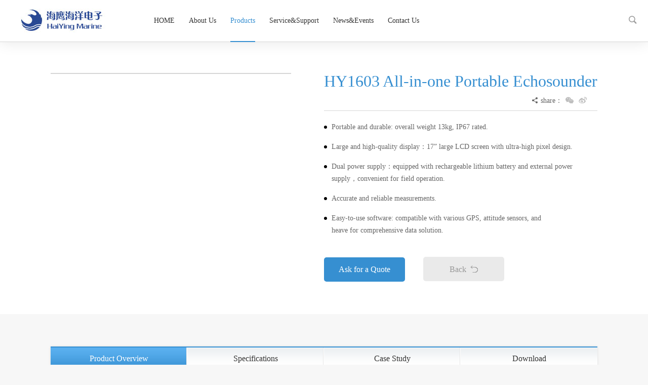

--- FILE ---
content_type: text/html; charset=utf-8
request_url: https://haiyingmarine.com/index.php?a=shows&catid=54&id=90
body_size: 5461
content:
<!DOCTYPE html>

<html>

<head>

    <meta http-equiv="Content-Type" content="text/html; charset=utf-8" />

    <meta name="viewport" content="width=device-width,initial-scale=1.0,minimum-scale=1.0,maximum-scale=1.0,user-scalable=no">

    <meta name="apple-mobile-web-app-capable" content="yes" />

    <meta name="apple-mobile-web-app-status-bar-style" content="black-translucent" />

    <meta name="format-detection" content="telephone=yes"/>

    <meta name="msapplication-tap-highlight" content="no" />

    <title>HY1603 All-in-one Portable Echosounder  - Haiying Marine</title>
<meta name="keywords" content="    " />
<meta name="description" content=""/>
<link rel="shortcut icon" href="favicon.ico">

    <link rel="stylesheet" href="/styles/style/swiper.min.css" type="text/css">

    <link rel="stylesheet" href="/styles/style/css.css" type="text/css">

    <link rel="stylesheet" href="/styles/style/animate.css" type="text/css">

    <link rel="stylesheet" href="/styles/fonts/iconfont.css">

    <link rel="stylesheet" type="text/css" href="/styles/style/jquery.mmenu.all.min.css"/>

    <!--[if lt IE 9]>

    <script src="http://html5shiv.googlecode.com/svn/trunk/html5.js"></script>

    <![endif]-->

</head>

<body class="font14">


<!-- 头部 -->
<!-- <script>
var _hmt = _hmt || [];
(function() {
  var hm = document.createElement("script");
  hm.src = "https://hm.baidu.com/hm.js?a516f762744ee1f18ba26c64ebff361e";
  var s = document.getElementsByTagName("script")[0]; 
  s.parentNode.insertBefore(hm, s);
})();
</script> -->



<div class="topwai font14">

    <div class="top">

        <h1><a href="/" style="background-image:url(/styles/images/logo.jpg)"></a></h1>

        <div class="topnav">

            <h2 class="menu ">

                <a href="/" class="yiji">HOME</a>

            </h2>



            <h2  class="menu have  ">

                        <a href="/index.php?a=lists&catid=1" class="yiji">About Us</a>

                    </h2><h2  class="menu have  current">

                        <a href="/index.php?a=lists&catid=2" class="yiji">Products</a>

                    </h2><h2  class="menu have  ">

                        <a href="/index.php?a=lists&catid=3" class="yiji">Service&Support</a>

                    </h2><h2  class="menu have  ">

                        <a href="/index.php?a=lists&catid=4" class="yiji">News&Events</a>

                    </h2><h2  class="menu have  ">

                        <a href="/index.php?a=lists&catid=22" class="yiji">Contact Us</a>

                    </h2>


            <div class="clear"></div>

        </div>

        <div class="top_right">

            <div class="mobile_menu">

                <a href="#nav" class="am-icon-align-justify"></a>

            </div>
<!-- 
            <a href="http://www.haiying.com.cn/" target="_blank" class="logolink"><img src="/styles/images/top2.png"></a>

            <a href="http://www.cssc.net.cn/" target="_blank"  class="logolink"><img src="/styles/images/top1.png"></a> 

            <h2 class="language">

                <span><a href="/">CN</a></span>

            </h2>-->

            <h2><a href="javascript:;" class="ss"><i class="iconfont icon-sousuo"></i></a></h2>

        </div>

        <div class="ssbox">

            <div class="ssboxn">

                <form action="/index.php" method="get">

                    <input type="hidden" name="a" value="lists" />

                    <input type="hidden" name="catid" value="10" />

                <input type="text" name="kwd" class="font14" placeholder="Please enter the key words...">

                <input type="submit" name="" value="Search" class="tj font14">

                </form>

            </div>

        </div>

        <div class="clear"></div>

    </div>

    <div class="erjiwai">

        <div class="commonbox">







            <div class="erjinwai">

                    <a  href="/index.php?a=lists&catid=5">Company Profile</a><a  href="/index.php?a=lists&catid=7">Certifications</a><a  href="/index.php?a=lists&catid=8">Facilities</a><a  href="/index.php?a=lists&catid=9">Chronicle of Products</a>
                    </div><div class="erjinwai">

                    <a  href="/index.php?a=lists&catid=10">Hydrographic Survey</a><a  href="/index.php?a=lists&catid=11">Marine Geophysical Survey</a><a  href="/index.php?a=lists&catid=12">Hydrology&Environmental Monitoring</a><a  href="/index.php?a=lists&catid=13">Subsea Engineering&Security</a>
                    </div><div class="erjinwai">

                    <a  href="/index.php?a=lists&catid=15">Download</a><a  href="/index.php?a=lists&catid=19">Email Us</a>
                    </div><div class="erjinwai">

                    <a  href="/index.php?a=lists&catid=21">News</a><a  href="/index.php?a=lists&catid=20">Events</a>
                    </div><div class="erjinwai">

                    <a  href="/index.php?a=lists&catid=111">Contact us</a><a  href="/index.php?a=lists&catid=25">Partners</a>
                    </div>


            <div class="clear"></div>

        </div>

    </div>

</div>

<div class="topzw"></div>

<!--手机导航-->

<div id="nav">

    <ul>

        <li>

            <a href="/">HOME</a>

        </li>



        <li>

                    <a href="/index.php?a=lists&catid=1">About Us</a>

                    <ul>

                <li><a  href="/index.php?a=lists&catid=5">Company Profile</a></li><li><a  href="/index.php?a=lists&catid=7">Certifications</a></li><li><a  href="/index.php?a=lists&catid=8">Facilities</a></li><li><a  href="/index.php?a=lists&catid=9">Chronicle of Products</a></li>
                    </ul>

                </li><li>

                    <a href="/index.php?a=lists&catid=2">Products</a>

                    <ul>

                <li><a  href="/index.php?a=lists&catid=10">Hydrographic Survey</a></li><li><a  href="/index.php?a=lists&catid=11">Marine Geophysical Survey</a></li><li><a  href="/index.php?a=lists&catid=12">Hydrology&Environmental Monitoring</a></li><li><a  href="/index.php?a=lists&catid=13">Subsea Engineering&Security</a></li>
                    </ul>

                </li><li>

                    <a href="/index.php?a=lists&catid=3">Service&Support</a>

                    <ul>

                <li><a  href="/index.php?a=lists&catid=15">Download</a></li><li><a  href="/index.php?a=lists&catid=19">Email Us</a></li>
                    </ul>

                </li><li>

                    <a href="/index.php?a=lists&catid=4">News&Events</a>

                    <ul>

                <li><a  href="/index.php?a=lists&catid=21">News</a></li><li><a  href="/index.php?a=lists&catid=20">Events</a></li>
                    </ul>

                </li><li>

                    <a href="/index.php?a=lists&catid=22">Contact Us</a>

                    <ul>

                <li><a  href="/index.php?a=lists&catid=111">Contact us</a></li><li><a  href="/index.php?a=lists&catid=25">Partners</a></li>
                    </ul>

                </li>






    </ul>

</div>

<!--手机导航——over-->

<!-- 头部 end -->


<style>

    .top .topnav h2 {

        float: left;

        position: relative;

        width: auto;

        text-align: center;

        line-height: 5rem;

        top: 1px;

        padding: 2.0%;

            padding-top: 0;

    padding-bottom: 0;

    }

    .top .topnav h2 a {

        display: block;

        width: auto;

    }

</style>



<!-- 产品详情简介 -->

<div class="product_xq_top">

    <div class="commonbox">

        <!-- 图片 -->

        <div class="cpxq_top_left">

            <div class="swiper-container">

                <div class="swiper-wrapper">

                    




                </div>

                <!-- Add Arrows -->

                <div class="swiper-pagination swiper-pagination1"></div>

            </div>

        </div>

        <!-- 图片 end-->

        <!-- 简介 -->

        <div class="cpxq_top_right">

            <div class="cpxq_top_name font32">HY1603 All-in-one Portable Echosounder</div>

            <div class="cpxq_top_2">

                <span class="use"></span>

                <div class="share_box">

                    <div class="bdsharebuttonbox">

                        <span><i class="iconfont icon-fenxiang  font14"></i> share：</span>

                        <a href="#" class="bds_weixin" data-cmd="weixin" title="Share the WeChat">

                            <i class="iconfont icon-iconfontweixin font16"></i>

                        </a>

                        <a href="#" class="bds_tsina" data-cmd="tsina" title="Share Sina micro-blog">

                            <i class="iconfont icon-weibo font16"></i>

                        </a>

                    </div>

                </div>

                <div class="clear"></div>

            </div>

            <div class="cpxq_top_3">

               <ul class=" list-paddingleft-2" style="list-style-type: square;"><li><p>Portable and durable: overall weight 13kg, IP67 rated.</p></li><li><p>Large&nbsp;and high-quality display：17”&nbsp;large LCD screen with ultra-high pixel design.</p></li><li><p>Dual power supply：equipped with rechargeable lithium battery and external power supply，convenient for field operation.</p></li><li><p>Accurate and reliable measurements.</p></li><li><p>Easy-to-use&nbsp;software: compatible with&nbsp;various GPS, attitude sensors, and heave&nbsp;for&nbsp;comprehensive&nbsp;data solution.</p></li></ul>
            </div>

            <div class="cpxq_top_4 font16">

                <a href="/index.php?a=lists&catid=19" class="online" style="letter-spacing:0px;">Ask for a Quote</a>

                <a href="/index.php?a=lists&catid=54" class="back">Back<i class="iconfont icon-fanhui"></i></a>

            </div>

        </div>

        <!-- 简介 end-->

        <div class="clear"></div>

    </div>

</div>

<!-- 产品详情简介 end-->



<!-- 产品详情信息 -->

<div class="product_xq_bottom">

    <div class="commonbox">

        <div class="product_xq_bottomn">

            <div class="cpxq_bottom_1 font16">

                <a href="javascript:void(0)" class="cur">Product Overview</a>

                <a href="javascript:void(0)">Specifications</a>

                <a href="javascript:void(0)">Case Study</a>

                <a href="javascript:void(0)">Download</a>

                <div class="clear"></div>

            </div>



            <!-- 产品简介 -->

            <div class="cpxq_bottom_2  on">

                <div class="cpxq_bottom_2n">

                    <p>The new HY1603 is a portable intelligent echo sounding system designed by Haiying Marine. Adopting all-in-one structure, the system integrates computer, digital signal processing and graphic imaging technology to realize the perfect combination of echo sounder and computer platform. One case in hand, you can survey anywhere anytime.</p><p>&nbsp;</p><p>Featuring intelligent detection, identification and locked tracking to the dynamic signals, the embedded Haiying Star acquisition and post-processing software can automatically monitor and control the whole process of survey, display and store depth data and images in real time ensuring its high-level accuracy and reliability. Meanwhile, the state-of-the-art software makes sure both hydrographic survey and navigation can be conducted at the same time. A PPS interface is integrated into the system for synchronizing depth and GPS data.</p><p>&nbsp;</p><p>Housed in a rugged，lightweight and portable carry-on case，the HY1603 can be easily deployed on small survey vessels and opportunistic platforms，and widely used for bathymetric surveys in rivers, ports, coastal areas or other complex conditions.</p>
                     </div>

            </div>

            <!-- 产品简介 end-->

            <!-- 技术参数 -->

            <div class="cpxq_bottom_2">

                <div class="cpxq_bottom_2n">

                  <table cellspacing="0"><tbody><tr class="firstRow"><td width="217" valign="top" style="padding: 0px 7px; border-width: initial; border-style: none; border-color: initial; background: rgb(241, 241, 241);"><p>Frequency</p></td><td width="425" valign="top" style="padding: 0px 7px; border-width: initial; border-style: none; border-color: initial; background: rgb(241, 241, 241);"><p>208kHz±1kHz</p></td></tr><tr><td width="217" valign="top" style="padding: 0px 7px; border-width: initial; border-style: none; border-color: initial;"><p>Beam width</p></td><td width="425" valign="top" style="padding: 0px 7px; border-width: initial; border-style: none; border-color: initial;"><p>8°±1°</p></td></tr><tr><td width="217" valign="top" style="padding: 0px 7px; border-width: initial; border-style: none; border-color: initial; background: rgb(241, 241, 241);"><p>Depth range</p></td><td width="425" valign="top" style="padding: 0px 7px; border-width: initial; border-style: none; border-color: initial; background: rgb(241, 241, 241);"><p>0.15m～300m</p></td></tr><tr><td width="217" valign="top" style="padding: 0px 7px; border-width: initial; border-style: none; border-color: initial;"><p>Accuracy</p></td><td width="425" valign="top" style="padding: 0px 7px; border-width: initial; border-style: none; border-color: initial;"><p>1cm±0.1％depth</p></td></tr><tr><td width="217" valign="top" style="padding: 0px 7px; border-width: initial; border-style: none; border-color: initial; background: rgb(241, 241, 241);"><p>Pulse width</p></td><td width="425" valign="top" style="padding: 0px 7px; border-width: initial; border-style: none; border-color: initial; background: rgb(241, 241, 241);"><p>0.1～0.5ms</p></td></tr><tr><td width="217" valign="top" style="padding: 0px 7px; border-width: initial; border-style: none; border-color: initial;"><p>Ping rate</p></td><td width="425" valign="top" style="padding: 0px 7px; border-width: initial; border-style: none; border-color: initial;"><p>Max.20Hz</p></td></tr><tr><td width="217" valign="top" style="padding: 0px 7px; border-width: initial; border-style: none; border-color: initial; background: rgb(241, 241, 241);"><p>Phasing</p></td><td width="425" valign="top" style="padding: 0px 7px; border-width: initial; border-style: none; border-color: initial; background: rgb(241, 241, 241);"><p>Automatic change</p></td></tr><tr><td width="217" valign="top" style="padding: 0px 7px; border-width: initial; border-style: none; border-color: initial;"><p>Gain</p></td><td width="425" valign="top" style="padding: 0px 7px; border-width: initial; border-style: none; border-color: initial;"><p>Manual/Automatic change, 0-40dB</p></td></tr><tr><td width="217" valign="top" style="padding: 0px 7px; border-width: initial; border-style: none; border-color: initial; background: rgb(241, 241, 241);"><p>Sound Velocity range</p></td><td width="425" valign="top" style="padding: 0px 7px; border-width: initial; border-style: none; border-color: initial; background: rgb(241, 241, 241);"><p>1400m/s~1600m/s</p></td></tr><tr><td width="217" valign="top" style="padding: 0px 7px; border-width: initial; border-style: none; border-color: initial;"><p>Output power</p></td><td width="425" valign="top" style="padding: 0px 7px; border-width: initial; border-style: none; border-color: initial;"><p>4 channels adjustable</p></td></tr><tr><td width="217" valign="top" style="padding: 0px 7px; border-width: initial; border-style: none; border-color: initial; background: rgb(241, 241, 241);"><p>Input power</p></td><td width="425" valign="top" style="padding: 0px 7px; border-width: initial; border-style: none; border-color: initial; background: rgb(241, 241, 241);"><p>12VDC or 220VAC</p></td></tr><tr><td width="217" valign="top" style="padding: 0px 7px; border-width: initial; border-style: none; border-color: initial;"><p>Battery</p></td><td width="425" valign="top" style="padding: 0px 7px; border-width: initial; border-style: none; border-color: initial;"><p>12V&nbsp;rechargeable battery, continuous working hours≥8 h</p></td></tr><tr><td width="217" valign="top" style="padding: 0px 7px; border-width: initial; border-style: none; border-color: initial; background: rgb(241, 241, 241);"><p>Interface</p></td><td width="425" valign="top" style="padding: 0px 7px; border-width: initial; border-style: none; border-color: initial; background: rgb(241, 241, 241);"><p>1ⅹLAN，2ⅹUSB，2ⅹRS422，1ⅹBNC，transducer com，power com</p></td></tr><tr><td width="217" valign="top" style="padding: 0px 7px; border-width: initial; border-style: none; border-color: initial;"><p>Hard disk</p></td><td width="425" valign="top" style="padding: 0px 7px; border-width: initial; border-style: none; border-color: initial;"><p>240GB SSD (expandable)</p></td></tr><tr><td width="217" valign="top" style="padding: 0px 7px; border-width: initial; border-style: none; border-color: initial; background: rgb(241, 241, 241);"><p>Display</p></td><td width="425" valign="top" style="padding: 0px 7px; border-width: initial; border-style: none; border-color: initial; background: rgb(241, 241, 241);"><p>17inch large-sized LCD</p></td></tr><tr><td width="217" valign="top" style="padding: 0px 7px; border-width: initial; border-style: none; border-color: initial;"><p>Environmental</p></td><td width="425" valign="top" style="padding: 0px 7px; border-width: initial; border-style: none; border-color: initial;"><p>Operating temperature: 0°-50°C, 5-90% relative humidity, non-condensing</p></td></tr><tr><td width="217" valign="top" style="padding: 0px 7px; border-width: initial; border-style: none; border-color: initial; background: rgb(241, 241, 241);"><p>Software</p></td><td width="425" valign="top" style="padding: 0px 7px; border-width: initial; border-style: none; border-color: initial; background: rgb(241, 241, 241);"><p>Haiying Star acquisition&nbsp;and post-processing software (optional)</p></td></tr><tr><td width="217" valign="top" style="padding: 0px 7px; border-width: initial; border-style: none; border-color: initial;"><p>Dimension</p></td><td width="425" valign="top" style="padding: 0px 7px; border-width: initial; border-style: none; border-color: initial;"><p>502mmm(L)ⅹ400mm(W)ⅹ188mm(D) (recorder),</p><p>Φ80 mm×26 mm (transducer),</p><p>10m (cable length, customizable),</p><p>3×0.7m (Mounting pole)</p></td></tr><tr style="height:9px"><td width="217" valign="top" style="padding: 0px 7px; border-width: initial; border-style: none; border-color: initial; background: rgb(241, 241, 241);"><p>Weight</p></td><td width="425" valign="top" style="padding: 0px 7px; border-width: initial; border-style: none; border-color: initial; background: rgb(241, 241, 241);"><p>13kg (recorder), 2kg (transducer), 5kg (Mounting pole)</p></td></tr></tbody></table><p><br/></p>
                </div>

            </div>

            <!-- 技术参数 end-->

            <!-- 相关案例 -->

            <div class="cpxq_bottom_2">

                <div class="cpxq_bottom_2n">

                    <div class="case_list">



                        
                        


                        <div class="clear"></div>

                    </div>

                </div>

            </div>

            <!-- 相关案例 end-->

            <!-- 技术资料 -->

            <div class="cpxq_bottom_2 cpxq_down_bottom">

                <div class="cpxq_bottom_2n">

                    <div class="down_title">

                        <div class="down_titlen">

                            <span>Name</span>

                            <span>Type</span>

                            <span>Size</span>

                            <span>Download</span>

                        </div>

                    </div>


                    
                    



                </div>

            </div>

            <!-- 技术资料 end-->




        </div>

    </div>

</div>

<!-- 产品详情信息 end-->



<div class="foot1wai font14">
    <div class="foot1top">
        <div class="commonbox">
            <div class="footlogo" style="background-image:url(styles/images/footlogo.png)">
            </div>
            <a href="javascript:void(0)" class="back" id="back_top"></a>
            <div class="clear"></div>
        </div>
    </div>
    <div class="commonbox">
        <div class="foot1bottom">
            <div class="footnav">
                        <a href="/index.php?a=lists&catid=1" class="menu">About Us</a>
                    <a href="/index.php?a=lists&catid=5">Company Profile</a><a href="/index.php?a=lists&catid=7">Certifications</a><a href="/index.php?a=lists&catid=8">Facilities</a><a href="/index.php?a=lists&catid=9">Chronicle of Products</a>                    </div><div class="footnav">
                        <a href="/index.php?a=lists&catid=2" class="menu">Products</a>
                    <a href="/index.php?a=lists&catid=10">Hydrographic Survey</a><a href="/index.php?a=lists&catid=11">Marine Geophysical Survey</a><a href="/index.php?a=lists&catid=12">Hydrology&Environmental Monitoring</a><a href="/index.php?a=lists&catid=13">Subsea Engineering&Security</a>                    </div><div class="footnav">
                        <a href="/index.php?a=lists&catid=3" class="menu">Service&Support</a>
                    <a href="/index.php?a=lists&catid=15">Download</a><a href="/index.php?a=lists&catid=19">Email Us</a>                    </div><div class="footnav">
                        <a href="/index.php?a=lists&catid=4" class="menu">News&Events</a>
                    <a href="/index.php?a=lists&catid=21">News</a><a href="/index.php?a=lists&catid=20">Events</a>                    </div><div class="footnav">
                        <a href="/index.php?a=lists&catid=22" class="menu">Contact Us</a>
                    <a href="/index.php?a=lists&catid=111">Contact us</a><a href="/index.php?a=lists&catid=25">Partners</a>                    </div>            <div class="footnav">
                <div class="pic"><img src="styles/images/ewm.jpg" alt=""></div>
                <p>WeChat two-dimensional code</p>
            </div>
        </div>
    </div>
</div>
<div class="foot2wai">
    <div class="commonbox">
        <span>Copyright ©  2017 Wuxi Haiying-Cal Tec Marine Technology Co., Ltd.</span>
        <span><a href="https://beian.miit.gov.cn/" target="_blank" style='color:#fff;'>苏ICP备11057218</a></span>
    </div>
</div>
<!-- <script>
var _hmt = _hmt || [];
(function() {
  var hm = document.createElement("script");
  hm.src = "https://hm.baidu.com/hm.js?a516f762744ee1f18ba26c64ebff361e";
  var s = document.getElementsByTagName("script")[0]; 
  s.parentNode.insertBefore(hm, s);
})();
</script> -->

</div>











<script src="/styles/js/jquery.min.js"></script>

<script src="/styles/js/swiper.min.js"></script>

<script src="/styles/js/swiper.animate1.0.2.min.js"></script>

<script type="text/javascript" src="/styles/js/js.js"></script>

<script src="/styles/js/jquery.mmenu.min.js"></script>

<style>





    /*tr:nth-child(2n){ background: red;}*/

    /* 单行颜色 */

    tr:nth-child(2n+1){ background: #dad6d6;}

</style>

<script type="text/javascript">

    $(function(){

        // $('table').attr('border', '1');

        // $('table').attr('cellspacing', '0');

        // $('table').attr('style', 'text-align:center;background:  #f7f7f7;');



        // 手机菜单

        $("#nav").mmenu({

            "extensions": [

                "effect-menu-zoom",

                "pagedim-black"

            ],

            "offCanvas": {

                "position": "right"

            }

        });



        // banner

        var swiper1 = new Swiper('.cpxq_top_left .swiper-container', {

            pagination: '.swiper-pagination1',

            paginationClickable: true,

            loop : true,

            autoplay : 5000,

        })



    })



    window._bd_share_config={"common":{"bdSnsKey":{},"bdText":"","bdMini":"2","bdMiniList":false,"bdPic":"","bdStyle":"0","bdSize":"16"},"share":{}};with(document)0[(getElementsByTagName('head')[0]||body).appendChild(createElement('script')).src='http://bdimg.share.baidu.com/static/api/js/share.js?v=89860593.js?cdnversion='+~(-new Date()/36e5)];



    $(".cpxq_bottom_1 a").on("click",function(){

        $(this).addClass("cur").siblings("a").removeClass("cur");

        var current = $(".cpxq_bottom_1 a").index(this);

        $(".product_xq_bottomn .cpxq_bottom_2").eq(current).addClass("on").siblings(".cpxq_bottom_2").removeClass("on")

    })



</script>

</body>

</html>

--- FILE ---
content_type: text/css
request_url: https://haiyingmarine.com/styles/style/css.css
body_size: 10268
content:
@charset "utf-8";

/* CSS Document */

*{margin:0px;padding:0px;text-decoration:none;list-style:none;font-family:"微软雅黑";}

body,div,span,input,p,span,h1,h2,h3,h4,h5,h5,a,form,select,img{border:0px;}

body{overflow-x:hidden;margin:0 auto;width:100%;background:#f7f7f7;}

.gray{background:#f5f5f5;}

.clear{clear:both;}

h1,h2,h3,h4,h5,h6{font-weight:normal;font-size:100%;}

img{border:0px;width:auto;max-width: 100%;}

a{outline:none;color:#666;}

.gray{color:#c8c8c8}

a:hover{text-decoration:none;}

input,select,textarea{outline:none;}

input[type="submit"],input[type="button"],select{

    -webkit-appearance: none;

    -moz-appearance: none;

    appearance: none;

}







.font14{font-size:0.875rem;}

.font16{font-size:1rem;}

.font17{font-size:1.0625rem;}

.font18{font-size:1.125rem;}

.font20{font-size:1.25rem;}

.font22{font-size:1.375rem;}

.font24{font-size:1.5rem;}

.font26{font-size:1.75rem;}

.font28{font-size:1.625rem;}

.font30{font-size:1.875rem;}

.font32{font-size:2rem;}

.font34{font-size:2.125rem;}

.font36{font-size:2.25rem;}

.font38{font-size:2.375rem;}

.font40{font-size:2.5rem;}

.font60{font-size:3.75rem;}

.font48{font-size:3rem;}

.font50{font-size:3.125rem;}

.font52{font-size:3.25rem;}

.font80{font-size:5rem}

.font56{font-size:3.5rem;}

.font62{font-size:6.875rem;}

.font68{font-size:4.25rem;}

.font72{font-size:4.5rem;}

.font92{font-size:5.75rem;}

.font124{font-size:7.75rem}

.font132{font-size:8.25rem}

.commonbox{width:94%;max-width:1080px;margin:0 auto;position: relative;}

.yuan{-webkit-border-radius: 50%;-moz-border-radius: 50%;-ms-border-radius: 50%;-o-border-radius: 50%;border-radius: 50%;}



/*导航*/

.topwai{width: 100%;padding:0px;position: fixed;z-index:1000;top:0px;left:0px;box-shadow: 0px 0px 30px rgba(0,0,0,0.1);}

.topzw{height: 5rem;}

.topwai.on{background:rgba(70,94,122,0.8);box-shadow: 2px 4px 6px rgba(0,0,0,0.2);position: fixed;}

.top{position: relative;border-bottom:1px solid #d8d8d8;background:#fff;}

.top h1{width: 11.25rem;position: absolute;top:0px;left:2rem;}

.top h1 a{display:block;height: 5rem;;width: 100%;background-position: left center;background-repeat: no-repeat;background-size: 100% auto;-webkit-background-size: 100% auto;-moz-background-size: 100% auto;-ms-background-size: 100% auto;-o-background-size: 100% auto;}

.top .topnav{display: block;width: 700px;margin:0 auto;}

.top .topnav h2{float: left;position: relative;width: 16.666666%;text-align: center;line-height: 5rem;top:1px;}

.top .topnav h2 a{display: block;width: 64px;color:#333;transition: all 0.5s;-webkit-transition: all 0.5s;-moz-transition: all 0.5s;-ms-transition: all 0.5s;-o-transition: all 0.5s;position: relative;border-bottom:2px solid transparent;margin:0 auto;}

.top .topnav h2 a:hover{color:#368fd1;}

.top_right{position: absolute;top:0px;right:0px;}

.top_right .logolink{width: 5rem;float: right;border-left:1px solid #d8d8d8;background:#fff;}

.top_right .logolink img{display: block;width: 100%;-webkit-filter: grayscale(100%); -moz-filter: grayscale(100%); 
-ms-filter: grayscale(100%); -o-filter: grayscale(100%); filter: grayscale(100%); filter: gray;opacity:0.5; transition: all 0.3;-webkit-transition: all 0.3;}

.top_right .logolink:hover{background:#f7f7f7;}
.top_right .logolink:hover img{-webkit-filter: grayscale(0%); -moz-filter: grayscale(0%); 
-ms-filter: grayscale(0%); -o-filter: grayscale(0%); filter: grayscale(0%); filter: gray;opacity:1;} 
.top_right h2{float: right;line-height: 5rem;margin-right:1.5rem;}

.top_right h2 a{color:#9d9d9d;position: relative;height: 5rem;box-sizing: border-box;}

.top_right h2 a i{display: inline-block;transform: scale(1.2);-webkit-transform: scale(1.2);-moz-transform: scale(1.2);-ms-transform: scale(1.2);-o-transform: scale(1.2);font-weight: bold;}

.top_right h2 a:hover{color:#368fd1;}

.top .mobile_menu{float: right;margin-left:0rem;display: none;border-left:1px solid #e8e8e8;}

.top .am-icon-align-justify{display: block;width: 4rem;height: 4rem;background:url(../images/iconfont-caidan.png) center no-repeat;background-size: 2rem auto;-webkit-background-size: 2rem auto;-moz-background-size: 2rem auto;-ms-background-size: 2rem auto;-o-background-size: 2rem auto;}

.top .ssbox{width: 100%;position: absolute;right:0px;top:100%;margin-top:0rem;max-width: 100%;box-sizing: border-box;-webkit-box-sizing: border-box;-moz-box-sizing: border-box;-ms-box-sizing: border-box;padding-right:4rem;display: none;padding:0.5rem 1rem;background:#fff;border-top:1px solid #e8e8e8;}

.top .ssbox .ssboxn{width: 100%;max-width: 580px;position: relative;float: right;}

.top .ssbox input{width: 100%;height: 2rem;line-height: 2rem;box-sizing: border-box;-webkit-box-sizing: border-box;-moz-box-sizing: border-box;-ms-box-sizing: border-box;-o-box-sizing: border-box;padding-left:1rem;position: relative;z-index:10;border:1px solid #e8e8e8;}

.top .ssbox .tj{width: 4rem;height: 2rem;line-height: 2rem;background:#262c40;position: absolute;top:0rem;right:0px;color:#fff;padding:0px;cursor: pointer;border:1px solid #262c40;}

.top .topnav h2:hover .yiji{color:#368fd1;}

.top .topnav h2.current .yiji{color:#368fd1;border-color:#368fd1;}

.top .topnav h2.on .yiji{color:#368fd1;border-color:#368fd1;}

.erjiwai{position: absolute;top:100%;z-index:1000;width: 100%;left:0px;background:#fff;}

.erjinwai a{display: inline-block;width: auto;height: 3rem;line-height: 3rem;overflow: hidden;color:#999;margin:0px 1.5rem;}

.erjiwai .erjinwai{display: none;text-align: center;}

.erjinwai a:hover{color:#368fd1;}





/*手机小屏*/

#nav:not(.mm-menu){display: none;}

.header{overflow:hidden;position:absolute;height:30px;width:40px;float:right;z-index:1000;top:50%;margin-top: -14px;right: 0px;display: none;}

.header .am-icon-align-justify{display: block;width: 28px;height: 28px;position: absolute;top: 0px;right:0px;}

.header a.right{left: auto;right: 10px;}

.header.mm-fixed-top + .content{background-position: 25px 55px;}

html.mm-opened.mm-zoom-menu body{background: #333;}

html.mm-opened.mm-zoom-menu .mm-page{background-color: #fff;}

nav.slides-pagination{display:none;}



/*banner*/

.swiper-container_index .pic{display: block;width: 100%;height: 0px;position: relative;padding-bottom:40%;background-position: center;background-repeat: no-repeat;background-size:cover;-webkit-background-size:cover;-moz-background-size:cover;-ms-background-size:cover;-o-background-size:cover;position: relative;color:#000;}

.swiper-container_index .pic .picn{width: 100%;position: absolute;left:0px;top:20%;}

.swiper-container_index .pic .banner1n{width: 82%;max-width: 1440px;margin:0 auto;}

.swiper-container_index .pic .banner1n .title{color:#000;font-size:3.25rem;padding-bottom:0.5rem;margin-bottom:1.5rem;position: relative;letter-spacing: 2px;}

.swiper-container_index .pic .banner1n .title:after{content: "";width: 1.5rem;height: 2px;background:#368fd1;position: absolute;left:0px;bottom:0px;}

.swiper-container_index .pic .banner1n .title:before{content: "";width: 1.5rem;height: 2px;background:#000;position: absolute;left:1.5rem;bottom:0px;margin-left:3px;}

.swiper-container_index .pic .banner1n .ms{line-height: 1.75rem;width: 100%;max-width: 560px;min-height: 5.25rem;margin-bottom:0.75rem;}

.swiper-container_index .pic .banner1n .more{display: block;width:11.25rem;height:2.25rem;line-height: 2.25rem;text-align: center;color:#fff;background:#368fd1;border-radius: 3px; -webkit-border-radius: 3px;-moz-border-radius: 3px;-ms-border-radius: 3px;-o-border-radius: 3px;letter-spacing: 1px;border:1px solid #368fd1;transition: all 0.2s;-webkit-transition: all 0.2s;-moz-transition: all 0.2s;-ms-transition: all 0.2s;-o-transition: all 0.2s; }

.swiper-container_index .pic .banner1n .more:hover{color:#368fd1;background:#fff;border-color:#fff;box-shadow: 0px 0px 6px rgba(0,0,0,0.2)}

.swiper-container_index .swiper-pagination-bullet{background:#fff;opacity:1;}

.swiper-container_index .swiper-pagination-bullet-active{background:#368fd1;}





/*网页底部*/

.foot1wai{width: 100%;background:#fff;border-top:1px solid #e6e6e6;}

.foot1top{border-bottom:1px solid #e6e6e6;}

.foot1top .footlogo{width: 6.625rem;height: 3rem;background-position: left center;background-repeat: no-repeat;background-size: 100% auto;-webkit-background-size: 100% auto;-moz-background-size: 100% auto;-ms-background-size: 100% auto;-o-background-size: 100% auto;float: left;}

.foot1top .back{display: block;width: 3rem;height: 3rem;background:#368fd1;position: relative;float: right;}

.foot1top .back:after{content: "";width: 0.75rem;height: 0.75rem;border-top:1px solid #fff;border-right:1px solid #fff;transform: rotate(-45deg);-webkit-transform: rotate(-45deg);-moz-transform: rotate(-45deg);-ms-transform: rotate(-45deg);-o-transform: rotate(-45deg);position: absolute;top:50%;margin-top:-0.25rem;left:50%;margin-left:-0.375rem;box-sizing: border-box;-webkit-box-sizing: border-box;-moz-box-sizing: border-box;-ms-box-sizing: border-box;-o-box-sizing: border-box;}

.foot1bottom{width: 100%;overflow:hidden;}

.foot1bottom .footnav{width: 16.666666%;float: left;box-sizing: border-box;-webkit-box-sizing: border-box;-moz-box-sizing: border-box;-ms-box-sizing: border-box;-o-box-sizing: border-box;border-left:1px solid #e6e6e6;padding:1.5rem 1rem;height: 15.625rem;font-size:12px;color:#999999;line-height: 1.625rem}

.foot1bottom .footnav:nth-child(6){border-right:1px solid #e6e6e6;}

.foot1bottom .footnav a{color:#999;display: block;letter-spacing: 1px;}

.foot1bottom .footnav .menu{color:#000;font-size:14px;margin-bottom: 0.5rem}

.foot1bottom .footnav a:hover{color:#368fd1;}

.foot1bottom .footnav .pic{display: block;width: 70%;margin:0 auto;max-width: 7.5rem;border:1px solid #d8d8d8;border-radius: 3px;-webkit-border-radius: 3px;overflow:hidden;margin-bottom:0.25rem;}

.foot1bottom .footnav .pic img{display: block;}

.foot1bottom .footnav p{text-align: center;}

.foot2wai{background:#333;padding:0.625rem 0px;line-height: 1.75rem;text-align: center;color:#fff;font-size:12px;letter-spacing: 1px;}

.foot2wai span{display: inline-block;}



/*首页第一部分*/

.index1{padding:5rem 0px;background:#fff;}

.index_title{text-align: center;position: relative;color:#000;line-height: 2rem;margin-bottom:1rem;}

.index_title span{display: inline-block;padding:0px 3.375rem;position: relative;z-index:10;background:#fff;}

.index_title:after{content: "";width: 100%;height: 0px;position: absolute;top:50%;left:0px;border-top:1px solid #dbdbdb;}

.index1_1{line-height: 1.5rem;text-align: center;color:#666;width: 100%;max-width: 730px;margin:0 auto 2rem;font-size:12px;letter-spacing: 1px;}

.index_tab{text-align: center;margin:2rem 0px;font-size:0px;}

.index_tab a{display: inline-block;width: 8.125rem;height: 2rem;line-height: 2rem;text-align: center;color:#999999;border-top:1px solid #dbdbdb;border-bottom:1px solid #dbdbdb;border-left:1px solid #dbdbdb;}

.index_tab a:nth-child(1){border-top-left-radius: 3px;-webkit-border-top-left-radius: 3px;border-bottom-left-radius: 3px;-webkit-border-bottom-left-radius: 3px;}

.index_tab a:last-child{border-top-right-radius: 3px;-webkit-border-top-right-radius: 3px;border-bottom-right-radius: 3px;-webkit-border-bottom-right-radius: 3px;border-right:1px solid #dbdbdb;}

.index_tab a.on,.index_tab a:hover{color:#fff;background:#368fd1;border-color:#368fd1;}

.index1_2 .cpbox{display: block;line-height: 20px;text-align: center;color:#333;width: 100%}

.index1_2 .cpbox .infon{width: 100%;max-width: 180px;margin:0 auto;}

.index1_2 .cpbox img{display: block;;width: 100%;max-width: 150px;margin:0 auto;}

.index1_2 .cpbox:hover{color:#368fd1;}

.index1_2 .swiper-button-next,.index1_2 .swiper-button-prev{background:none;width:2rem;height: 2rem;margin-top:-1rem;}

.index1_2 .swiper-button-next span,.index1_2 .swiper-button-prev span{width: 0.875rem;height: 0.875rem;border-top:0.25rem solid #dadada;border-right:0.25rem solid #dadada;position: absolute;top:50%;margin-top:-0.5625rem;}

.index1_2 .swiper-button-next span{right:0px;transform: rotate(45deg) scale(0.9);-webkit-transform: rotate(45deg) scale(0.9);-moz-transform: rotate(45deg) scale(0.9);-ms-transform: rotate(45deg) scale(0.9);-o-transform: rotate(45deg) scale(0.9);}

.index1_2 .swiper-button-prev span{left:0px;transform: rotate(-135deg) scale(0.9);-webkit-transform: rotate(-135deg) scale(0.9);-moz-transform: rotate(-135deg) scale(0.9);-ms-transform: rotate(-135deg) scale(0.9);-o-transform: rotate(-135deg) scale(0.9);}

.index1_2 .swiper-button-next:hover span,.index1_2 .swiper-button-prev:hover span{border-color:#368fd1;}

.index1_2{height: 0px;overflow: hidden;}

.index1_2.on{height: auto;overflow: visible;}

.index_more{display: block;width: 11.25rem;height: 2.25rem;margin:3rem auto 0px;border:1px solid #7a7a7a;color:#000;text-align: center;line-height: 2.25rem;border-radius: 3px;-webkit-border-radius: 3px;-moz-border-radius: 3px;-ms-border-radius: 3px;-o-border-radius: 3px;transition: all 0.5s;-webkit-transition: all 0.5s;-moz-transition: all 0.5s;-ms-transition: all 0.5s;-o-transition: all 0.5s;}

.index_more:hover{color:#fff;border-color:#368fd1;background:#368fd1;}



/*首页第二部分*/

.index2{padding:4.5rem 0px;background:#f3f3f3;}

.index2 .index_title span{background:#f3f3f3;}

.index2n{display: none;}

.index_newwai{width: 100%;overflow: hidden;}

.index2n.on{display: block;}

.index_new{display: block;width: 31%;float: left;margin-right: 3.5%;color:#333;margin-bottom:3%;}

.index_new:nth-child(3n){margin-right:0px;}

.index_new .pic{width: 100%;height: 0px;padding-bottom:70%;position: relative;overflow: hidden;}

.index_new .pic img{display: block;width: 100%;height: 100%;position: absolute;top:0px;left:0px;transform: scale(1);-webkit-transform: scale(1);-moz-transform: scale(1);-ms-transform: scale(1);-o-transform: scale(1);transition: all 0.5s;-webkit-transition: all 0.5s;-moz-transition: all 0.5s;-ms-transition: all 0.5s;-o-transition: all 0.5s;}

.index_new:hover .pic img{transform: scale(1.1);-webkit-transform: scale(1.1);-moz-transform: scale(1.1);-ms-transform: scale(1.1);-o-transform: scale(1.1);}

.index_new .name{width: 100%;height: 24px;overflow: hidden;white-space: nowrap;text-overflow: ellipsis;-webkit-text-overflow: ellipsis;-moz-text-overflow: ellipsis;-ms-text-overflow: ellipsis;-o-text-overflow: ellipsis;line-height: 24px;margin:10px 0px 5px;}

.index_new .ms{line-height: 20px;color:#333;font-size:12px;display: -webkit-box;-webkit-box-orient: vertical;-webkit-line-clamp: 2;overflow: hidden;height: 40px;}

.index_new .time{line-height: 20px;color:#999;font-size: 12px;font-family: arial;margin-top:5px;}

.index_new:hover .name{color:#368fd1;}

/*公司简介*/

.nybanner{display: -webkit-box;display: -ms-flexbox;display: -webkit-flex;display: flex;-webkit-box-pack: center;-ms-flex-pack: center;-webkit-justify-content: center;justify-content: center;-webkit-box-align: center;-ms-flex-align: center;-webkit-align-items: center;align-items: center;background-position: center;background-repeat: no-repeat;background-size: cover;-webkit-background-size: cover;-moz-background-size: cover;-ms-background-size: cover;-o-background-size: cover;height: 260px;color:#fff;line-height: 3rem;letter-spacing: 2px;position: relative;}

.blackbanner{color:#000;}

.nybanner img{display: inline-block;width: 2.25rem;vertical-align: middle;margin-right: 0.25rem}

.crumbwai{width: 100%;background:#fff;line-height: 5rem;border-bottom:1px solid #e5e5e5;overflow: hidden;}

.crumbwai .crumb_left{display: inline-block;float: left;color:#999;}

.crumbwai .crumb_left a{color:#999;float: left;}

.crumbwai .crumb_left a.cur{color:#000;}

.crumbwai .crumb_left a:hover{color:#368fd1;}

.crumbwai .crumb_left span{margin:0px 3px;float: left;}

.crumb_right{display: inline-block;float: right;}

.crumb_right a{display: inline-block;padding:0px 1.25rem;color:#333;float: left;}

.crumb_right a.cur{color:#fff;background:#368fd1;}

.crumb_right a:hover{color:#fff;background:#368fd1;}

.nycontent{padding:3rem 0px;}

.nytitle{text-align: center;padding-bottom:1rem;position: relative;margin-bottom:2rem;letter-spacing: 2px;line-height: 2.25rem}

.nytitle:after{content: "";width: 1.5rem;height: 2px;background:#368fd1;position: absolute;left:50%;bottom:0px;margin-left:-1.5rem;border-right:1px solid #fff;}

.nytitle:before{content: "";width: 1.5rem;height: 2px;background:#b2b2b2;position: absolute;right:50%;margin-right:-1.5rem;bottom:0px;border-left:1px solid #fff;}

.about_jianjie{color:#333;line-height: 1.875rem;}

.about_jianjie .jjimg{display: block;width: 100%;}



/*关于我们==产品大事记*/

.about_shiji_1{margin-bottom:2rem;color:#fff;}

.about_shiji_1 span{display: inline-block;width: 3.75rem;background:#368fd1;border-radius: 5px;-webkit-border-radius: 5px;-moz-border-radius: 5px;-ms-border-radius: 5px;-o-border-radius: 5px;height: 1.75rem;line-height: 1.75rem;text-align: center;}

.about_shiji_1 span + span{margin-left:4rem;}

.shiji{padding-left:7.75rem;position: relative;line-height: 1.5rem;color:#666;padding-bottom: 1.5rem}

.shiji .time{position: absolute;left:0px;color:#368fd1;font-weight: bold;font-style: italic;line-height: 1.75rem;top:-0.25rem;}

.shiji .shiji_title{line-height: 1.75rem;color:#333;font-weight: bold;margin-bottom:0.125rem;position: relative;top:-0.25rem;}

.shiji .shiji_infon{margin-bottom:1.5rem;}

.shiji:before{content:"";width: 2px;height: 100%;position: absolute;top:0px;left:5.875rem;margin-left:-1px;background:#368fd1;}

.shiji:after{content:"";width: 1.25rem;height: 1.25rem;background:#fff;border:4px solid #368fd1;border-radius: 40px;-webkit-border-radius: 40px;-moz-border-radius: 40px;-ms-border-radius: 40px;-o-border-radius: 40px;box-sizing: border-box;-webkit-box-sizing: border-box;-moz-box-sizing: border-box;-ms-box-sizing: border-box;-o-box-sizing: border-box;position: absolute;top:0px;left:5.25rem;}

.shiji:last-child:before{display: none;}

/*关于我们==资质荣誉*/

.honner_list{width: 100%;overflow: hidden;}

.honner_list .honner{width: 31%;float: left;box-sizing: border-box;border:1px solid #c9c9c9;margin-right:3.5%;margin-bottom:3.5%;}

.honner_list .honner:nth-child(3n){margin-right:0px;}

.honner_list .honner img{display: block;}

/*关于我们==硬件设施*/

.sheshi{display: block;margin:10px 10px 20px;color:#666;background:transparent;transition: all 0.5s;-webkit-transition: all 0.5s;-moz-transition: all 0.5s;-ms-transition: all 0.5s;-o-transition: all 0.5s;box-shadow: 0px 0px 0px rgba(0,0,0,0);position: relative;top:0px;max-width: 332px;}

.sheshi img{display: block;width: 100%;/*position: absolute;top:0px;left:0px;height: 100%*/;}

.sheshi .pic{position: relative;/*height: 0px;padding-bottom:60%;position: relative;*/}

.sheshi .pic .fc{position: absolute;top:0px;left:0px;width: 100%;height: 100%;opacity:0;transition: all 0.5s;-webkit-transition: all 0.5s;-moz-transition: all 0.5s;-ms-transition: all 0.5s;-o-transition: all 0.5s;}

.sheshi .pic .fc:after{content: "";width: 2px;height: 0.75rem;position: absolute;top:50%;margin-top:-0.375rem;left:50%;margin-left:-1px;background:#fff;}

.sheshi .pic .fc:before{content: "";width: 0.75rem;height: 2px;position: absolute;top:50%;margin-top:-1px;left:50%;margin-left:-0.375rem;background:#fff;}

.sheshi .name{width: 100%;height: 3.375rem;overflow: hidden;white-space: nowrap;text-overflow:ellipsis;-webkit-text-overflow:ellipsis;-moz-text-overflow:ellipsis;-ms-text-overflow:ellipsis;-o-text-overflow:ellipsis;line-height: 3.375rem;transition: all 0.5s;-webkit-transition: all 0.5s;-moz-transition: all 0.5s;-ms-transition: all 0.5s;-o-transition: all 0.5s;margin:0 auto;}

.sheshi:hover{box-shadow: 0px 5px 20px rgba(0,0,0,0.1);background:#fff;font-weight: bold;color:#000;top:-2px;}

.sheshi:hover .name{width: 88%;}

.sheshi:hover .fc{opacity:1;}

.about_sheshi{position: relative;}

.about_sheshi .swiper-button-next,.about_sheshi .swiper-button-prev{background:none;width:2.25rem;height: 2.25rem;margin-top:-1rem;border:1px solid #bababa;border-radius: 30px;-webkit-border-radius: 30px;-moz-border-radius: 30px;-ms-border-radius: 30px;-o-border-radius: 30px;}

.about_sheshi .swiper-button-next span,.about_sheshi .swiper-button-prev span{width: 0.875rem;height: 0.875rem;border-top:0.125rem solid #dadada;border-right:0.125rem solid #dadada;position: absolute;top:50%;margin-top:-0.5rem;left:50%;margin-left:-0.4rem;}

.about_sheshi .swiper-button-next{right:-3rem;}

.about_sheshi .swiper-button-prev{left:-3rem;}

.about_sheshi .swiper-button-next span{transform: rotate(45deg) scale(0.8);-webkit-transform: rotate(45deg) scale(0.8);-moz-transform: rotate(45deg) scale(0.8);-ms-transform: rotate(45deg) scale(0.8);-o-transform: rotate(45deg) scale(0.8);margin-left:-0.6rem;}

.about_sheshi .swiper-button-prev span{transform: rotate(-135deg) scale(0.8);-webkit-transform: rotate(-135deg) scale(0.8);-moz-transform: rotate(-135deg) scale(0.8);-ms-transform: rotate(-135deg) scale(0.8);-o-transform: rotate(-135deg) scale(0.8);}

.about_sheshi .swiper-button-next:hover span,.about_sheshi .swiper-button-prev:hover span{border-color:#368fd1;}

.about_sheshi .swiper-button-next:hover,.about_sheshi .swiper-button-prev:hover{border-color:#368fd1;}

/*产品*/

.cp_search{padding:3.375rem 0px;color:#fff;background:url(../images/bg1.jpg) center no-repeat;min-height: 19.875rem;background-size:cover;-webkit-background-size:cover;-moz-background-size:cover;-ms-background-size:cover;-o-background-size:cover;}

.cp_search a:hover{color:#368fd1;}

.cp_search a.cur{color:#368fd1;}

.cp_search .cp_search_1{overflow: hidden;} 

.cp_search .cp_search_1 a{display: inline-block;float: left;width: auto;padding:0px 1.25rem;height: 2.5rem;line-height: 2.5rem;position: relative;margin-bottom: 1.25rem;border-radius: 5px;-webkit-border-radius: 5px;-moz-border-radius: 5px;-ms-border-radius: 5px;-o-border-radius: 5px;margin-right:0.5rem;color:#fff;}

.cp_search .cp_search_1 a:after{content: "";width: 0px;height: 0px;border-top:6px solid #368fd1;border-left:6px solid transparent;border-right:6px solid transparent;position: absolute;top:100%;left:50%;margin-left:-6px;opacity:0;}

.cp_search .cp_search_1 a.cur{background:#368fd1;color:#fff;}

.cp_search .cp_search_1 a.cur:after{opacity:1;}

.cp_search .cp_search_1 a:hover{background:#368fd1;color:#fff;}

.cp_search .cp_search_2{padding:1.25rem;border-top:2px solid #368fd1;background:rgba(0,0,0,0.35);font-size:12px;line-height: 1.75rem;}

.cp_search .cp_search_2 a{margin-right: 1.5rem;color:#bbbbbb;display: inline-block;}

.cp_search .cp_search_2 a:hover{color:#368fd1;}

.cp_search .cp_search_2 a.cur{font-weight: bold;color:#368fd1;}

.cp_search_3{margin:1.5rem 0px;padding-left:4rem;position: relative;line-height: 2rem}

.cp_search_3 .fb{position: absolute;top:0px;left:0px;}

.cp_search_3 a{margin-right: 1.5rem;color:#bbbbbb;display: inline-block;font-size:12px;}

.cp_search_3 a:hover{color:#368fd1;}

.cp_search_3 a.cur{font-weight: bold;color:#368fd1;}

.cp_search_4{width: 100%;max-width: 360px;box-sizing: border-box;-webkit-box-sizing: border-box;-moz-box-sizing: border-box;-ms-box-sizing: border-box;-o-box-sizing: border-box;padding-right: 5.25rem;position: relative;}

.cp_search_4 .ss_btn{position: absolute;top:0px;right:0px;width: 4.625rem;height: 2.5rem;line-height: 2.5rem;text-align: center;color:#fff;cursor: pointer;border-radius: 5px;-webkit-border-radius: 5px;-moz-border-radius: 5px;-ms-border-radius: 5px;-o-border-radius: 5px;background:#368fd1;}

.cp_search_4 .text{width: 100%;box-sizing: border-box;box-sizing: border-box;-webkit-box-sizing: border-box;-moz-box-sizing: border-box;-ms-box-sizing: border-box;-o-box-sizing: border-box;padding-left:1rem;background:transparent;border:1px solid #697888;border-radius: 5px;-webkit-border-radius: 5px;-moz-border-radius: 5px;-ms-border-radius: 5px;-o-border-radius: 5px;line-height:2.375rem;height: 2.5rem;color:#fff; }

.cp_search_5{margin-top:1.5rem;display: none;}

.cp_search_5 select{width: 47%;float: left;box-sizing: border-box;box-sizing: border-box;-webkit-box-sizing: border-box;-moz-box-sizing: border-box;-ms-box-sizing: border-box;-o-box-sizing: border-box;border:1px solid #697888;padding-left:1rem;background:transparent;border:1px solid #697888;border-radius: 5px;-webkit-border-radius: 5px;-moz-border-radius: 5px;-ms-border-radius: 5px;-o-border-radius: 5px;line-height:2.375rem;height: 2.5rem;color:#fff;background:url(../images/arrow_bottom.png) 90% center no-repeat;font-size:12px;margin-bottom:0.5rem;}

.cp_search_5 select:nth-child(2n){float: right;}

.toolbar .title{font-size:1.125rem !important;line-height: 3rem !important; }

.toolbar .picker-button{color:#368fd1 !important;font-size:1.125rem !important;line-height: 3rem !important;}

.toolbar .toolbar-inner{height: 3rem !important;}

.cp_nycontent{padding:2rem 0px;}

.cp_crumb{line-height: 2rem;color:#999;margin-bottom:1.5rem;}

.cp_crumb span{margin:0px 3px;}

.cp_crumb a{color:#999;}

.cp_crumb a.cur{color:#368fd1}

.cp_crumb a:hover{color:#368fd1}

.product_list .product{display: block;width: 23.125%;float: left;margin-right:2.5%;margin-bottom: 2.5%;border:1px solid #f0f0f0;box-sizing: border-box;-webkit-box-sizing: border-box;-moz-box-sizing: border-box;-ms-box-sizing: border-box;-o-box-sizing: border-box;background:#fff;box-shadow: 0px 0px 0px rgba(0,0,0,0);transform: translateY(0);-webkit-transform: translateY(0);-moz-transform: translateY(0);-ms-transform: translateY(0);-o-transform: translateY(0);transition: all 0.3s;-webkit-transition: all 0.3s;-moz-transition: all 0.3s;-ms-transition: all 0.3s;-o-transition: all 0.3s;color:#333;}

.product_list .product:nth-child(4n){margin-right:0px;}

.product_list .product img{display: block;width: 100%;background:#fff;}

.product_list .product .infon{padding:0.75rem 1rem;border-top:1px solid #f0f0f0;line-height: 20px;}

.product_list .product .infon h3,.product_list .product .infon p{height: 20px;width: 100%;overflow: hidden;white-space: nowrap;text-overflow: ellipsis;-webkit-text-overflow: ellipsis;-moz-text-overflow: ellipsis;-ms-text-overflow: ellipsis;-o-text-overflow: ellipsis;}

.product_list .product .infon p{font-size:12px;margin-top:3px;}

.product_list .product:hover{box-shadow: 0px 10px 20px rgba(0,0,0,0.1);transform: translateY(-2px);-webkit-transform: translateY(-2px);-moz-transform: translateY(-2px);-ms-transform: translateY(-2px);-o-transform: translateY(-2px);color:#fff;background:#368fd1;}

.product_list .product:hover .infon{box-shadow: 0px 3px 8px rgba(0,0,0,0.1) inset;}

/*产品详情*/

.product_xq_top{background:#fff;width:100%;padding: 4rem 0px;color:#666;line-height: 24px;}

.cpxq_top_left{width: 44%;float: left;box-sizing: border-box;border:1px solid #d6d6d6;}

.cpxq_top_left img{display:block;width: 100%;}

.cpxq_top_right{width: 50%;float: right;}

.cpxq_top_right .font32{color:#368fd1;line-height: 2rem;margin-bottom:0.75rem;}

.cpxq_top_2{padding-bottom: 0.5rem;border-bottom:1px solid #d6d6d6;line-height: 20px;margin-bottom:1.25rem;}

.cpxq_top_2 .use{display: inline-block;float: left;color:#666;}

.cpxq_top_2  .share_box{width: 130px;float: right;}

.cpxq_top_2  .share_box span{float: left;}

.share_box .bdshare-button-style0-16 a, .share_box .bdshare-button-style0-16 .bds_more{padding: 0px;margin:0px;background:none;width: 20px;height: 20px;line-height: 20px;}

.cpxq_top_2  .share_box a{margin-left: 6px;color:#bebebe;position: relative;z-index:3}

.cpxq_top_2  .share_box a:hover{color:#e20000;}

.cpxq_top_2  .share_box a i{position: relative;z-index:-1;}

.cpxq_top_3 ul li{padding-left:15px;position: relative;}

.cpxq_top_3 ul li:after{content: "";width: 6px;height: 6px;background:#000;border-radius: 6px;-webkit-border-radius: 6px;-moz-border-radius: 6px;-ms-border-radius: 6px;-o-border-radius: 6px;position: absolute;top:9px;left:0px;}

.cpxq_top_3 ul li + li{margin-top:15px;}

.cpxq_top_4{margin-top:2.5rem;overflow: hidden;}

.cpxq_top_4 a{display: inline-block;width: 10rem;height: 3rem;line-height: 3rem;text-align: center;border-radius: 5px;-webkit-border-radius: 5px;-moz-border-radius: 5px;-ms-border-radius: 5px;-o-border-radius: 5px;}

.cpxq_top_4 a.online{color:#fff;background:#368fd1;letter-spacing: 5px;}

.cpxq_top_4 a.back i{margin-left:0.5rem;}

.cpxq_top_4 a.back{margin-left:2rem;background:#eaeaea;color:#999;}

.cpxq_top_4 a.back:hover{color:#fff;background:#368fd1;}

.product_xq_bottom{padding:4rem 0px;background:#f7f7f7;}

.cpxq_bottom_1{border-top:2px solid #368fd1;padding-bottom:0.0.375rem;background:url(../images/yy.png) center no-repeat;background-size: 100% 100%;-webkit-background-size: 100% 100%;-moz-background-size: 100% 100%;-ms-background-size: 100% 100%;-o-background-size: 100% 100%;/*border-bottom:1px solid #fbfbfb;*/box-shadow: 0px 0px 5px rgba(0,0,0,0.1);}

.cpxq_bottom_1 a{display: block;width: 25%;float: left;height: 3rem;line-height: 2.75rem;text-align: center;color:#333;position: relative;background:;}

.cpxq_bottom_1 a:before{content: "";width: 0px;height: 100%;border-left:1px solid #e6e6e6;position: absolute;right:0px;top:0px;border-right:1px solid #fff;}

.cpxq_bottom_1 a:nth-child(4):before{display: none;}

.cpxq_bottom_1 a:after{content: "";border-top: 6px solid #368fd1;border-left:6px solid transparent;border-right:6px solid transparent;position: absolute;top:100%;left: 50%;margin-left:-6px;opacity:0;}

.cpxq_bottom_1 a.cur{background:url(../images/yy1.png) center no-repeat;background-size: 100% 100%;-webkit-background-size: 100% 100%;-moz-background-size: 100% 100%;-ms-background-size: 100% 100%;-o-background-size: 100% 100%;color:#fff;}

.cpxq_bottom_1 a.cur:after{opacity:1;}

.cpxq_bottom_1 a:hover{color:#368fd1;}

.cpxq_bottom_1 a.cur:hover{color:#fff;}

.product_xq_bottomn{background:#fff;}

.cpxq_bottom_2{padding:3rem;line-height: 1.75rem;color:#666;display: none;}

.cpxq_bottom_2.on{display: block;}

.cpcanshu{width: 100%;border-collapse: collapse;border:1px solid #e6e6e6;background:#fbfbfb;}

.cpcanshu:nth-child(2n){background:#fff;}

.cpcanshu tr{border:1px solid #e6e6e6;}

.cpcanshu tr td{border:1px solid #e6e6e6;padding:0.5rem 1rem;color:#;}

.cpcanshu tr td:nth-child(1){width: 18%;}

.cpcanshu tr td:nth-child(2){width: 18%;}

.cpcanshu tr td:nth-child(3){width: 64%;}

.cpcanshu tr:nth-child(1) td:nth-child(1){color:#333;font-weight: bold;}

.allcanshu tr td:nth-child(1){width: 36%;}

.allcanshu tr td:nth-child(2){width: 64%;}

.cpxq_down_bottom{padding-left:0px;padding-right: 0px;}

.down_title{padding:0px 3rem;}

.down_title .down_titlen{border-bottom:1px solid #f7f7f7;overflow: hidden;}

.down_title .down_titlen span{display: inline-block;line-height: 3.5rem;font-weight: bold;color:#333;float: left;}

.down_title .down_titlen span:nth-child(1){width: 55%;}

.down_title .down_titlen span:nth-child(2),.down_title .down_titlen span:nth-child(3){width: 18%;}

.down_title .down_titlen span:nth-child(4){width: 9%;text-align: center;}

.down_list{padding:0px 3rem;display: block;}

.down_list .down_listn{border-bottom:1px solid #f7f7f7;overflow: hidden;position: relative;}

.down_list .down_listn span{display: block;line-height: 3.5rem;color:#666;float: left;box-sizing: border-box;-webkit-box-sizing: border-box;-moz-box-sizing: border-box;-ms-box-sizing: border-box;-o-box-sizing: border-box;}

.down_list .down_listn span:nth-child(1){width: 55%;border-right:1rem solid transparent;overflow: hidden;/*white-space: nowrap;text-overflow: ellipsis;-webkit-text-overflow: ellipsis;-moz-text-overflow: ellipsis;-ms-text-overflow: ellipsis;-o-text-overflow: ellipsis;*/height: 3.5rem;line-height: 1.5rem;display: -webkit-box;

      display: -ms-flexbox;display: -webkit-flex;display: flex;-webkit-box-pack: center;-ms-flex-pack: center;-webkit-box-align: center;-ms-flex-align: center;-webkit-align-items: center;align-items: center;text-align: left;padding:0.25rem 0px;}

.down_list .down_listn span:nth-child(1) h5{padding-left:1rem;box-sizing: border-box;-webkit-box-sizing: border-box;-moz-box-sizing: border-box;-ms-box-sizing: border-box;-o-box-sizing: border-box;position: relative;}

.down_list .down_listn span:nth-child(1) h5:before{content: "";width: 0.375rem;height: 0.375rem;position: absolute;top:0.5625rem;background:#000;border-radius: 6px;-webkit-border-radius: 6px;-moz-border-radius: 6px;-ms-border-radius: 6px;-o-border-radius: 6px;left:0px;}

.down_list .down_listn span:nth-child(2),.down_list .down_listn span:nth-child(3){width: 18%;}

.down_list .down_listn span:nth-child(4){width: 9%;text-align: center;}

.down_list:hover{color:#368fd1;background:#f7f7f7;font-weight: bold;}

.down_list:hover span{color:#368fd1;}





/*技术参数*/
.cpxq_bottom_2n table{width: 100%;border-collapse: collapse;border:1px solid #e6e6e6;}
.cpxq_bottom_2n table tr{border:1px solid #e6e6e6;background:#fbfbfb;}
.cpxq_bottom_2n table tr td{border:1px solid #e6e6e6;padding: 0.5rem 1rem;line-height: 1.75rem;color:#666;}
/*.cpxq_bottom_2n table tr:nth-child(1){background:#368fd1;}*/
/*.cpxq_bottom_2n table tr:nth-child(1) td{color:#fff;}*/
.cpxq_bottom_2n table tr:nth-child(2n){background:#fff;}
.cpxq_bottom_2n table tr td:nth-child(1){vertical-align: middle;}
/*相关案例*/

.case_box{display:block;width: 31%;float: left;margin-right:3.5%;margin-bottom:2%;box-shadow: 0px 0px 0px rgba(0,0,0,0);transform: translateY(0px);-webkit-transform: translateY(0px);transition: all 0.5s;-webkit-transition: all 0.5s;-moz-transition: all 0.5s;-ms-transition: all 0.5s;-o-transition: all 0.5s;color:#666;}

.case_box:nth-child(3n){margin-right:0px;}

.case_box img{display: block;width: 100%;}

.case_box .pic{position: relative;}

.case_box .pic .con{width: 2rem;height: 2rem;line-height: 2rem;text-align: center;position: absolute;top:50%;left:50%;margin-left:-1rem;margin-top:-1rem;color:#fff;font-size:2rem;opacity:1;transition: all 0.5s;-webkit-transition: all 0.5s;-moz-transition: all 0.5s;-ms-transition: all 0.5s;-o-transition: all 0.5s;}

.case_box .pic .fc{position: absolute;top:0px;left:0px;width: 100%;height: 100%;background:rgba(0,0,0,0.4);opacity:0;transition: all 0.5s;-webkit-transition: all 0.5s;-moz-transition: all 0.5s;-ms-transition: all 0.5s;-o-transition: all 0.5s;}

.case_box .pic .fc:after{content: "";width: 2px;height: 0.75rem;position: absolute;top:50%;margin-top:-0.375rem;left:50%;margin-left:-1px;background:#fff;}

.case_box .pic .fc:before{content: "";width: 0.75rem;height: 2px;position: absolute;top:50%;margin-top:-1px;left:50%;margin-left:-0.375rem;background:#fff;}

.case_box .name{width: 100%;box-sizing: border-box;-webkit-box-sizing: border-box;-moz-box-sizing: border-box;-ms-box-sizing: border-box;-o-box-sizing: border-box;padding-right:2.25rem;transition: all 0.5s;-webkit-transition: all 0.5s;-moz-transition: all 0.5s;-ms-transition: all 0.5s;-o-transition: all 0.5s;margin:0 auto;position: relative;padding-top:0.75rem;padding-bottom:0.75rem;}

.case_box .name:after{content: "";width: 0.5rem;height: 0.5rem;border-top:1px solid #d6d6d6;border-right:1px solid #d6d6d6;transform: rotate(45deg);-webkit-transform: rotate(45deg);-moz-transform: rotate(45deg);-ms-transform: rotate(45deg);-o-transform: rotate(45deg);position: absolute;top:50%;margin-top:-0.25rem;right:0.75rem;opacity:0;}

.case_box .name:before{content: "";width: 1.75rem;height: 1.75rem;border:1px solid #d6d6d6;position: absolute;top:50%;margin-top:-0.875rem;right:0px;border-radius: 50px;-webkit-border-radius: 50px;-moz-border-radius: 50px;-ms-border-radius: 50px;-o-border-radius: 50px;opacity:0;}

.case_box .name h3{overflow: hidden;white-space: nowrap;text-overflow: ellipsis;-webkit-text-overflow: ellipsis;-moz-text-overflow: ellipsis;-ms-text-overflow: ellipsis;-o-text-overflow: ellipsis;width: 100%;height: 1.5rem;line-height: 1.5rem}

.case_box .name .time{font-family: arial;color:#999;line-height: 1.375rem;}

.case_box:hover{box-shadow: 0px 10px 20px rgba(0,0,0,0.1);color:#333;font-weight: bold;transform: translateY(-2px);-webkit-transform: translateY(-2px);}

.case_box:hover .name{width: 90%;}

.case_box:hover .name:after{opacity:1;}

.case_box:hover .name:before{opacity:1;}

.case_box:hover .pic .con{opacity:0;}

.case_box:hover .pic .fc{opacity:1;}

.case_box:hover .name h3{font-weight: bold;}

.case_box:hover .time{font-weight: normal;}

/*相关案例详情*/

.case_xqbox{width: 100%;max-width: 880px;margin:0 auto;}

.case_xqbox_top{line-height: 2rem;color:#333;margin-bottom:2rem;}

.case_xqbox_top .time{font-family: arial;color:#999;}

.case_xqbox_content{border-bottom:1px solid #d6d6d6;padding-bottom:2rem;margin-bottom:2rem;}

.case_xqbox{line-height: 1.75rem;color:#666;overflow: hidden;}

.case_xqbox img{max-width: 100%;}

.case_back{display: block;width: 11.25rem;height: 3rem;line-height: 3rem;text-align: center;color:#666;background:#e0e0e0;border-radius: 5px;-webkit-border-radius: 5px;-moz-border-radius: 5px;-ms-border-radius: 5px;-o-border-radius: 5px;float: right;margin-bottom:2rem;}

.case_back i{margin-left:0.25rem; }

.case_back:hover{color:#fff;background:#368fd1;}

/*解决方案*/

.project_list{width: 100%;}

.project_list .project{width: 48%;float: left;margin-bottom:3%;display: block;}

.project_list .project:nth-child(2n){float: right;}

.project_list .project .pic{display: block;width: 100%;position: relative;margin-bottom:2rem;transform: translateY(0);-webkit-transform: translateY(0);-moz-transform: translateY(0);-ms-transform: translateY(0);-o-transform: translateY(0);box-shadow: 0px 0px 0px rgba(0,0,0,0);transition: all 0.5s;-webkit-transition: all 0.5s;-moz-transition: all 0.5s;-ms-transition: all 0.5s;-o-transition: all 0.5s;}

.project_list .project .pic img{display: block;width: 100%;}

.project_list .project .pic .fc{display: block;width: 100%;height: 100%;position: absolute;top:0px;left:0px;background:rgba(0,0,0,0.4);opacity:0;transition: all 0.5s;-webkit-transition: all 0.5s;-moz-transition: all 0.5s;-ms-transition: all 0.5s;-o-transition: all 0.5s;}

.project_list .project .pic .fc:after{content: "";width: 2px;height: 0.875rem;position: absolute;top:50%;margin-top:-0.4375rem;left:50%;margin-left:-1px;background:#fff;}

.project_list .project .pic .fc:before{content: "";width: 0.875rem;height: 2px;position: absolute;top:50%;margin-top:-1px;left:50%;margin-left:-0.4375rem;background:#fff;}

.project_list .project .pic .name{width: 100%;height:4.25rem;line-height: 4.25rem;text-align: center;color:#fff;background:url(../images/yy2.png);background-size: 100% 100%;-webkit-background-size: 100% 100%; -moz-background-size: 100% 100%; -ms-background-size: 100% 100%; -o-background-size: 100% 100%; position: absolute;left:0px;bottom: 0px; }

.project_list .project .infon{line-height: 26px;height: 52px;display: -webkit-box;-webkit-box-orient: vertical;-webkit-line-clamp: 2;overflow: hidden;}

.project_list .project .line{width: 100%;border-top:1px solid #d5d5d5;margin:2rem 0px 3rem;}

.project_list .project .more{display: block;width: 11.25rem;height: 2.5rem;line-height: 2.5rem;text-align: center;color:#000;border:1px solid #7a7a7a;border-radius: 5px;-webkit-border-radius: 5px;-moz-border-radius: 5px;-ms-border-radius: 5px;-o-border-radius: 5px;margin:0 auto;transition: all 0.5s;-webkit-transition: all 0.5s;-moz-transition: all 0.5s;-ms-transition: all 0.5s;-o-transition: all 0.5s;}

.project_list .project:hover .more{color:#fff;background:#368fd1;border-color:#368fd1;}

.project_list .project:hover .fc{opacity:1;}

.project_list .project:hover .pic{transform: translateY(-2px);-webkit-transform: translateY(-2px);-moz-transform: translateY(-2px);-ms-transform: translateY(-2px);-o-transform: translateY(-2px);box-shadow: 0px 10px 20px rgba(0,0,0,0.1);}



/*解决方案详情*/

.project_jianjie{line-height: 1.75rem;color:#666;}

.project_jianjie img{max-width: 100%;}

.nycontent{max-width: 100%;}

.jianjie_img{display: block;width: auto;max-width: 100%;margin:2rem auto;}

.project_part{background:#fff;}

.project_part_1{margin:2rem 0px;text-align: center;font-size:0px;}

.project_part_1 a{display: inline-block;width: auto;padding:0px 0.75rem;line-height: 2rem;font-size:12px;color:#333;margin:0px 0.125rem;border-radius: 5px;-webkit-border-radius: 5px;-moz-border-radius: 5px;-ms-border-radius: 5px;-o-border-radius: 5px;font-weight: bold;}

.project_part_1 a:hover{color:#fff;background:#368fd1;}

.project_part_1 a.cur{color:#fff;background:#368fd1;}



.partbox{position: relative;height: 0px;overflow: hidden;}

.partbox.on{height: auto;overflow: visible;}

.partbox .product{display: block;border:1px solid #f0f0f0;box-sizing: border-box;-webkit-box-sizing: border-box;-moz-box-sizing: border-box;-ms-box-sizing: border-box;-o-box-sizing: border-box;background:#f6f6f6;box-shadow: 0px 0px 0px rgba(0,0,0,0);transform: translateY(0);-webkit-transform: translateY(0);-moz-transform: translateY(0);-ms-transform: translateY(0);-o-transform: translateY(0);transition: all 0.3s;-webkit-transition: all 0.3s;-moz-transition: all 0.3s;-ms-transition: all 0.3s;-o-transition: all 0.3s;color:#333;margin:10px 10px 20px;}

.partbox .product:nth-child(4n){margin-right:0px;}

.partbox .product img{display: block;width: 100%;background:#fff;}

.partbox .product .infon{padding:0.75rem 1rem;border-top:1px solid #f0f0f0;line-height: 20px;}

.partbox .product .infon h3,.partbox .product .infon p{height: 20px;width: 100%;overflow: hidden;white-space: nowrap;text-overflow: ellipsis;-webkit-text-overflow: ellipsis;-moz-text-overflow: ellipsis;-ms-text-overflow: ellipsis;-o-text-overflow: ellipsis;}

.partbox .product .infon p{font-size:12px;margin-top:3px;}

.partbox .product:hover{box-shadow: 0px 10px 20px rgba(0,0,0,0.1);transform: translateY(-2px);-webkit-transform: translateY(-2px);-moz-transform: translateY(-2px);-ms-transform: translateY(-2px);-o-transform: translateY(-2px);color:#fff;background:#368fd1;}

.partbox .product:hover .infon{box-shadow: 0px 3px 8px rgba(0,0,0,0.1) inset;}

.partbox .swiper-button-next,.partbox .swiper-button-prev{background:none;width:2.25rem;height: 2.25rem;margin-top:-1rem;border:1px solid #bababa;border-radius: 30px;-webkit-border-radius: 30px;-moz-border-radius: 30px;-ms-border-radius: 30px;-o-border-radius: 30px;}

.partbox .swiper-button-next span,.partbox .swiper-button-prev span{width: 0.875rem;height: 0.875rem;border-top:0.125rem solid #dadada;border-right:0.125rem solid #dadada;position: absolute;top:50%;margin-top:-0.5rem;left:50%;margin-left:-0.4rem;}

.partbox .swiper-button-next{right:-4.5rem;}

.partbox .swiper-button-prev{left:-4.5rem;}

.partbox .swiper-button-next span{transform: rotate(45deg) scale(0.8);-webkit-transform: rotate(45deg) scale(0.8);-moz-transform: rotate(45deg) scale(0.8);-ms-transform: rotate(45deg) scale(0.8);-o-transform: rotate(45deg) scale(0.8);margin-left:-0.6rem;}

.partbox .swiper-button-prev span{transform: rotate(-135deg) scale(0.8);-webkit-transform: rotate(-135deg) scale(0.8);-moz-transform: rotate(-135deg) scale(0.8);-ms-transform: rotate(-135deg) scale(0.8);-o-transform: rotate(-135deg) scale(0.8);}

.partbox .swiper-button-next:hover span,.partbox .swiper-button-prev:hover span{border-color:#368fd1;}

.partbox .swiper-button-next:hover,.partbox .swiper-button-prev:hover{border-color:#368fd1;}

.use_case{display: block;width: 31%;float: left;margin-right:3.5%;margin-bottom:3%;position: relative;}

.use_case:nth-child(3n){margin-right:0px;}

.use_case .pic{width: 100%;padding-bottom:58%;position: relative;overflow: hidden;}

.use_case .pic img{position: absolute;top:0px;left:0px;width: 100%;height: 100%;transform: scale(1);-webkit-transform: scale(1);-moz-transform: scale(1);-ms-transform: scale(1);-o-transform: scale(1);transition: all 0.5s;-webkit-transition: all 0.5s;-moz-transition: all 0.5s;-ms-transition: all 0.5s;-o-transition: all 0.5s;}

.use_case .name{width: 100%;height: 2.5rem;line-height: 2.5rem;text-align: center;color:#fff;background:rgba(0,0,0,0.6);position: absolute;left:0px;bottom:0px;overflow: hidden;white-space: nowrap;text-overflow: ellipsis;-webkit-text-overflow: ellipsis;-moz-text-overflow: ellipsis;-ms-text-overflow: ellipsis;-o-text-overflow: ellipsis;opacity:0;transition: all 0.5s;-webkit-transition: all 0.5s;-moz-transition: all 0.5s;-ms-transition: all 0.5s;-o-transition: all 0.5s;}

.use_case:hover .pic img{transform: scale(1.1);-webkit-transform: scale(1.1);-moz-transform: scale(1.1);-ms-transform: scale(1.1);-o-transform: scale(1.1);}

.use_case:hover .name{opacity:1;} 



/*留言板*/

.form_text_box{width: 31%;float: left;margin-right:3.5%;margin-bottom: 1.25rem;border:1px solid #e0e0e0;border-radius: 5px;-webkit-border-radius: 5px;-moz-border-radius: 5px;-ms-border-radius: 5px;-o-border-radius: 5px;background:#fff;padding:0px 0.25rem 0px 2.25rem;background-size: 2rem auto;-webkit-background-size: 2rem auto;-moz-background-size: 2rem auto;-ms-background-size: 2rem auto;-o-background-size: 2rem auto;background-position: left center;background-repeat: no-repeat;box-sizing: border-box;-webkit-box-sizing: border-box;-moz-box-sizing: border-box;-ms-box-sizing: border-box;-o-box-sizing: border-box;position: relative;}

.form_text_box label.error{display: inline-block;height: 1.25rem;line-height: 1.25rem;position: absolute;top:100%;left:0px;color:#ff0000;}

.form_textarea_box label.error{display: inline-block;height: 1.25rem;line-height: 1.25rem;position: absolute;top:100%;left:0px;color:#ff0000;}

.form_text_box input{display: block;width: 100%;height: 2.75rem;line-height: 2.75rem;color:#666;}

.form_text_box:nth-child(3n){margin-right:0px;}

.form_textarea_box{width: 100%;border:1px solid #e0e0e0;border-radius: 5px;-webkit-border-radius: 5px;-moz-border-radius: 5px;-ms-border-radius: 5px;-o-border-radius: 5px;background:#fff;padding:1rem;background-size: 2rem auto;-webkit-background-size: 2rem auto;-moz-background-size: 2rem auto;-ms-background-size: 2rem auto;-o-background-size: 2rem auto;background-position: left center;background-repeat: no-repeat;box-sizing: border-box;-webkit-box-sizing: border-box;-moz-box-sizing: border-box;-ms-box-sizing: border-box;-o-box-sizing: border-box; position: relative;}

.form_textarea_box textarea{width: 100%;height: 12.75rem;line-height: 1.875rem;color:#666;border:0px;}

.message_box .tijiao{display: block;width: 11.25rem;height: 3rem;line-height: 3rem;text-align: center;color:#fff;background:#368fd1;margin:2rem auto;border-radius: 5px;-webkit-border-radius: 5px;-moz-border-radius: 5px;-ms-border-radius: 5px;-o-border-radius: 5px;cursor: pointer;}

/*售后服务*/

.service{line-height: 1.875rem;color:#666;}

.service .service_title{color:#333;font-weight: bold;margin-bottom:0.5rem;}

.service .nycontent:nth-child(2n){background:#fff;}

.service .black{color:#333}

/*维修服务*/

.repair_service{line-height:1.875rem;color:#666;}

.repair_service .service_title{color:#333;font-weight: bold;margin-bottom:0.5rem;}

.repair_service .nycontent{background:#fff;}

.repair_service .nycontent:nth-child(2n){background:#f7f7f7;}

.repair_service .black{color:#333}

.service_table{border-collapse: collapse;border:1px solid #e6e6e6;width: 100%}

.service_table tr{border:1px solid #e6e6e6;background:#fbfbfb;}

.service_table tr:nth-child(2n){background:#fff;}

.service_table th{color:#fff;background:#368fd1;font-weight: normal;border:1px solid #e6e6e6;width: 14%;padding:0.75rem;}

.service_table th:nth-child(3){text-align: left;padding-left:2rem;width: 72%;}

.service_table td{border:1px solid #e6e6e6;text-align: center;color:#333;padding:0.75rem}

.service_table td:nth-child(3){text-align: left;padding:0.75rem 2rem;line-height: 1.5rem;} 

.service_table td .infon{padding-left:1rem;position: relative;}

.service_table td .infon:before{content: "";width: 0.375rem;height: 0.375rem;border-radius: 30px;-webkit-border-radius: 30px;-moz-border-radius: 30px;-ms-border-radius: 30px;-o-border-radius: 30px;background:#000;position: absolute;top:0.5625rem;left:0px;}

/*租赁服务*/

.lease_service{line-height: 1.875rem;color:#666;}

.lease_service .lease_title{color:#333;font-weight: bold;margin-bottom: 0.5rem;}

.lease_table{border-collapse: collapse;border:1px solid #e6e6e6;width: 100%}

.lease_table > tr{border:1px solid #e6e6e6;}

.lease_table th{color:#fff;background:#368fd1;font-weight: normal;border:1px solid #e6e6e6;width: 14%;padding:0.75rem;}

.lease_table th:nth-child(1){width: 8%}

.lease_table th:nth-child(2){width: 14%;}

.lease_table th:nth-child(3),.lease_table th:nth-child(4){width: 39%;}

.lease_table td{border:1px solid #e6e6e6;padding:0.5rem 1.5rem;line-height: 1.75rem;}

.lease_table td:nth-child(4),.lease_table tr:nth-child(1) td:nth-child(1){text-align: center;}

.lease_table td img{width: auto;max-width: 100%;}

.lease_table td:nth-child(3){padding-left:1.5rem;}

.bgwhite{background:#fff;}

.bggray{background:#fbfbfb;}

.lease_table td .infon{padding-left:1rem;position: relative;}

.lease_table td .infon:before{content: "";width: 0.375rem;height: 0.375rem;border-radius: 30px;-webkit-border-radius: 30px;-moz-border-radius: 30px;-ms-border-radius: 30px;-o-border-radius: 30px;background:#000;position: absolute;top:0.625rem;left:0px;}

.down_menubox{background:#fff;}



/*下载中心*/

.page_div{margin-top:30px;margin-bottom:20px;font-size:15px;font-family:"microsoft yahei";color:#666;margin-right:0px;padding-left:0px;box-sizing:border-box;text-align: center;}

.page_div a{min-width:30px;height:28px;border:1px solid #dce0e0!important;text-align:center;margin:0 4px;cursor:pointer;line-height:28px;color:#666;font-size:13px;display:inline-block;background:#fff;border-radius: 2px;-webkit-border-radius: 2px;-moz-border-radius: 2px;-ms-border-radius: 2px;-o-border-radius: 2px;}

#firstPage,#lastPage{width:50px;color:#368fd1;border:1px solid #368fd1!important;display: none;}

#nextPage,#prePage{width:70px;color:#666666;border:1px solid #dce0e0!important}

.page_div .current{background-color:#368fd1;border-color:#368fd1;color:#FFF}

.totalPages{margin:0 10px;display: none;}

.totalPages span,.totalSize span{color:#368fd1;margin:0 5px}

.totalSize{display: none;}

#nextPage:hover,#prePage:hover{color:#368fd1;}



/*合作伙伴*/

.partner_box{width: 100%;}

.partner_box .partner{width: 21.25%;float: left;margin-right:5%;margin-bottom:4%;box-sizing: border-box;-webkit-box-sizing: border-box;-moz-box-sizing: border-box;-ms-box-sizing: border-box;-o-box-sizing: border-box;border:1px solid #e0e0e0;border-radius: 5px;-webkit-border-radius: 5px;-moz-border-radius: 5px;-ms-border-radius: 5px;-o-border-radius: 5px;overflow: hidden;box-shadow: 0px 0px 0px rgba(0,0,0,0);transform: translateY(0px);-webkit-transform: translateY(0px);-moz-transform: translateY(0px);-ms-transform: translateY(0px);-o-transform: translateY(0px);transition: all 0.5s;-webkit-transition: all 0.5s;-moz-transition: all 0.5s;-ms-transition: all 0.5s;-o-transition: all 0.5s;}

.partner_box .partner:nth-child(4n){margin-right:0px;}

.partner_box .partner img{display: block;width: 100%;border-radius: 5px;-webkit-border-radius: 5px;-moz-border-radius: 5px;-ms-border-radius: 5px;-o-border-radius: 5px;}

.partner_box .partner:hover{box-shadow: 0px 6px 15px rgba(0,0,0,0.1);transform: translateY(-2px);-webkit-transform: translateY(-2px);-moz-transform: translateY(-2px);-ms-transform: translateY(-2px);-o-transform: translateY(-2px);}

/*联系我们*/

.linkbody{background:#fff;color:#666;line-height: 2rem;}

.link_content{padding:0.5rem 1.5rem 1.5rem;display: none;}

.link_content.on{display: block;}

.link_content .infon{line-height: 2rem;padding-left:2.5rem;background-size: 2rem auto;-webkit-background-size: 2rem auto;-moz-background-size: 2rem auto;-ms-background-size: 2rem auto;-o-background-size: 2rem auto;background-position: left top;background-repeat: no-repeat;}

.link_title{padding:0.5rem 2.5rem 0.5rem 1rem;border-top:1px solid #d6d6d6;border-bottom:1px solid #e6e6e6;color:#333;font-weight: bold;position: relative;cursor: pointer;margin-bottom:1rem;}

.link_title:after{content: "";width: 0.75rem;height: 2px;position: absolute;right:1rem;background:#333;top:50%;margin-top:-1px;margin-right: 1px;}

.link_title:before{content: "";width: 2px;height: 0.75rem;position: absolute;right:1.375rem;background:#333;top:50%;margin-top:-0.375rem;transform: rotate(0deg);-webkit-transform: rotate(0deg);-moz-transform: rotate(0deg);-ms-transform: rotate(0deg);-o-transform: rotate(0deg);transition: all 0.3s;-webkit-transition: all 0.3s;-moz-transition: all 0.3s;-ms-transition: all 0.3s;-o-transition: all 0.3s;}

.link_title.on{background:#f7f7f7;border-bottom-color:#f7f7f7;}

.link_title.on:before{transform: rotate(90deg);-webkit-transform: rotate(90deg);-moz-transform: rotate(90deg);-ms-transform: rotate(90deg);-o-transform: rotate(90deg);}

.link_title:hover{background:#f7f7f7;}

#allmap{position: absolute;top:0px;width: 100%;height: 100%;}

#allmap .BMap_Marker img{width: auto;min-width: 30px;}

.linkmap{position: relative;width: 100%;height: 260px;}

/*招聘职位*/

.join_1{line-height: 3.5rem;text-align: center;color:#333;background:#fff;margin-bottom:1.25rem;}

.join_2{border-bottom:1px solid #e6e6e6;text-align: center;font-size:0px;margin-bottom:2.5rem;}

.join_2 a{display: inline-block;width: auto;color:#999;font-weight: bold;margin:0px 1.75rem;line-height: 3.75rem;border-bottom:2px solid transparent;}

.join_2 a.cur{border-color:#368fd1;color:#368fd1;}

.join_2 a:hover{color:#368fd1;}

.join_3{line-height: 1.875rem;color:#666;display: none;}

.join_3.on{display: block;}

.join_3 .join_3title{font-weight: bold;color:#333;margin-bottom:0.25rem;}



/*新闻列表*/

.new_body{padding-top:0px;}

.new_tjbox{background:#fff;padding:4rem 0px;}

.new_tjboxn{display: block;overflow: hidden;color:#333;width: 100%;overflow:hidden;}

.new_tjboxn .new_tjleft{width: 44%;float: left;line-height: 1.75rem;}

.new_tjboxn .new_tjright{width: 50%;float: right;position: relative;}

.new_tjboxn .new_tjright img{display: block;width: 100%;}

.new_tjleft_title{color:#000;padding-bottom:0.75rem;margin-bottom:1.5rem;position: relative;letter-spacing: 2px;line-height: 2.75rem}

.new_tjleft_title:after{content: "";width: 1.5rem;height: 2px;background:#368fd1;position: absolute;left:0px;bottom:0px;}

.new_tjleft_title:before{content: "";width: 1.5rem;height: 2px;background:#000;position: absolute;left:1.5rem;bottom:0px;margin-left:3px;}

.newtime{position: absolute;top:0px;right:0px;border-bottom-left-radius: 8px;-webkit-border-bottom-left-radius: 8px;-moz-border-bottom-left-radius: 8px;-ms-border-bottom-left-radius: 8px;-o-border-bottom-left-radius: 8px;border-bottom-right-radius: 8px;-webkit-border-bottom-right-radius: 8px;-moz-border-bottom-right-radius: 8px;-ms-border-bottom-right-radius: 8px;-o-border-bottom-right-radius: 8px;background:#e7e7e7;text-align: center;padding:0.5rem 0.875rem;}

.newtime .day{line-height: 3rem;font-family: arial;color:#bfbebe;}

.newtime .line{width: 80%;margin:0rem auto 0.5rem;height: 1px;background:#c5c5c5;}

.newtime .ym{font-family: arial;}

.new_tjboxn .new_tjright .newtime{background:#368fd1;color:#fff;}

.new_tjboxn .new_tjright .newtime .line{background:#fff;}

.new_tjboxn .new_tjright .newtime .day{color:#fff;}

.new_tjboxn:hover{color:#368fd1;}

.newbox{padding:2rem 0px 3.75rem;border-bottom:1px solid #e6e6e6;position: relative;}

.newbox a{display: block;padding:0px 11rem 0px 13.5rem;position: relative;color:#333;line-height: 1.75rem;}

.newbox a .pic{width: 12.375rem;height: 6.25rem;background-position: center;background-repeat: no-repeat;background-size: cover;-webkit-background-size: cover;-moz-background-size: cover;-ms-background-size: cover;-o-background-size: cover;position: absolute;top:0px;left:0px;}

.newbox a  .name{height: 2rem;overflow: hidden;white-space: nowrap;text-overflow: ellipsis;-webkit-text-overflow: ellipsis;-moz-text-overflow: ellipsis;-ms-text-overflow: ellipsis;-o-text-overflow: ellipsis;line-height: 2rem;margin-bottom:0.25rem;}

.newbox a .ms{width: 100%;color:#666;overflow: hidden;display: -webkit-box;-webkit-box-orient: vertical;-webkit-line-clamp: 2;height: 3.5rem;}

.newbox:hover a{color:#368fd1;}

.newbox:hover .newtime{background:#368fd1;color:#fff;}

.newbox:hover .line{background:#fff;}

.newbox:hover .day{color:#fff;}







@media (max-width: 1200px){

	/*导航*/	

	.top .topnav{width: 580px;}

	.about_sheshi .swiper-button-next{right:-0rem;}

	.about_sheshi .swiper-button-prev{left:-0rem;}

	.partbox .swiper-button-next{right:-0rem;}

	.partbox .swiper-button-prev{left:-0rem;}

}

@media (max-width: 1024px){

	html{font-size:14px;}

	.font14{font-size:13px;}

	.font16{font-size:14px;}

	/*导航*/	

	.top .topnav{display: none;}

	.top .mobile_menu{display: block}

	.top h1{position: relative;float: left;left:0rem;}

	.top_right{position: relative;float: right;width: auto;display: inline-block;}

	.top h1 a{height: 4rem}

	.top_right .logolink{width: 4rem;}

	.top_right h2{line-height: 4rem}

	.topzw{height: 4rem;}

	.nybanner{height: 200px;}

	.linkmap{height: 200px;}

}	

@media (max-width: 980px){

/*网页底部*/		

.foot1bottom{display: none;}

.foot1top{border-bottom:0px;}

.foot1top .commonbox{padding-left:3%;padding-right:0px;width: 97%}

/*首页第一部分*/

.index1{padding:3rem 0px;}

/*首页第二部分*/

.index2{padding:3rem 0px;}

/*公司简介*/

.nycontent{padding:3rem 0px;}

/*公司新闻*/

.newbox a{padding-right:7.5rem;}

}

@media (max-width: 768px){

	/*banner*/

	html{font-size: 13px;}

	.font16{font-size:15px;}

	.font36{font-size: 1.75rem}

	.font28{font-size:1.375rem;}	

	.swiper-container_index .pic{padding-bottom: 55%;}

	.swiper-container_index .pic .banner1n .title{font-size:1.5rem;margin-bottom:1.5rem;}

	.swiper-container_index .pic .banner1n .ms br{display: none;}

	.nybanner{height: 150px;}

	.linkmap{height: 150px;}

	/*导航*/

	.top h1{width: 10rem}

	.top h1 a{height: 3.5rem}

	.top_right .logolink{width: 3.5rem;}

	.top_right h2{line-height: 3.5rem}

	.top .am-icon-align-justify{width: 3.5rem;height: 3.5rem;background-size: 1.75rem;-webkit-background-size: 1.75rem;-moz-background-size: 1.75rem;-ms-background-size: 1.75rem;-o-background-size: 1.75rem;}

	.topzw{height: 3.5rem;}



	/*首页第一部分*/

	.index1{padding:2rem 0px;}

	.index_tab{margin:1.5rem 0px;}

	.index_title span{padding:0px 2rem;}

	.index_title{font-size:1.5rem;}

	/*首页第二部分*/

	.index2{padding:2rem 0px;}

	.index_new{width: 49%;margin-right: 0%;}

	.index_new:nth-child(2n){float: right;}



	.crumbwai .crumb_left{display: block;float: none;line-height: 2rem;overflow: hidden;padding:0.5rem 0px;font-size:12px;}

	.crumbwai .crumb_left span{margin:0px 2px;}

	.crumb_right{display:block;float: none;line-height: 2.5rem;overflow: hidden;font-size:13px;}

	.crumb_right a{padding:0px 0.75rem;}



	/*公司简介*/

	.font38{font-size:1.5rem;}

	.nycontent{padding:2rem 0px;}

	.new_body{padding-top:0px;}

	.new_tjbox{padding:2rem 0px;}

	/*产品大事记*/	

	.shiji{padding-left:6.5rem;}

	.shiji .shiji_infon{margin-bottom:1.5rem;}

	.shiji:before{left:5.375rem;}

	.shiji:after{left:4.75rem;border-width: 2px;width: 1.125rem;height: 1.125rem;left: 4.75rem;}

	.shiji .shiji_title{font-weight: normal;}

	.shiji .time{font-weight: normal;}

	/*荣誉资质*/

	.honner_list .honner{width: 48.5%;float: left;box-sizing: border-box;border:1px solid #c9c9c9;margin-right:0%;margin-bottom:3%;}

	.honner_list .honner:nth-child(2n){float: right;}

	/*产品*/

	.cp_search_5{display: block;}

	.cp_search_4{max-width: 1000px;}

	.cp_search_1,.cp_search_2,.cp_search_3{display: none;}

	.cp_search{min-height: 6rem;padding:2.5rem 0px;}

	.product_list .product{width: 49%;margin-right:0%;margin-bottom: 2.5%;}

    .product_list .product:nth-child(2n){margin-right:0px;float: right;}

	/*产品详情*/	

	.product_xq_top{padding:2rem 0px;}

	.product_xq_bottom{padding:2rem 0px;}

    .cpxq_top_left{width: 100%;float: none;margin-bottom:1.5rem;}

	.cpxq_top_right{width: 100%;float: none;}

	.cpxq_bottom_2{padding:1.5rem 1rem;}

	.cpcanshu tr td{padding:0.5rem 0.5rem;line-height: 1.5rem;font-size:12px;}

	.cpcanshu tr td:nth-child(1){min-width: 50px;}

	.cpcanshu tr:nth-child(1) td:nth-child(1){color:#333;font-weight: normal;max-width: 30px;}

	.cpxq_bottom_1 a{height: 2.5rem;line-height: 2.5rem;font-size: 14px;}

	.allcanshu tr td:nth-child(1){min-width: 113px;}

	.down_title{padding:0px;}

	.down_list{padding:0px;}

	.down_title .down_titlen span{font-weight: normal;}

	.cpxq_bottom_2{font-size:12px;}

	.case_box{width: 49%;margin-right:0%;margin-bottom:3%;}

	.case_box:nth-child(2n){float: right;}

	.case_xqbox_top{margin-bottom:1.5rem;}

	.use_case{display: block;width: 48.5%;float: left;margin-right:0%;margin-bottom:3%;position: relative;}

	.use_case:nth-child(2n){float: right;}

	.use_case .name{opacity: 1;}

	/*留言板*/

	.form_text_box{width: 100%;float: none;margin-right:0%;}



	/*维修服务*/

	.service_table td{font-size:12px;padding:0.5rem;}

	.service_table td:nth-child(3){text-align: left;padding:0.5rem;line-height: 1.5rem;}

	.service_table th:nth-child(1),.service_table th:nth-child(2){min-width: 50px;}

	.service_table th{line-height: 1.5rem}

	/*租赁服务*/

	.lease_table td{padding: 0.375rem 0.5rem;font-size:12px;}

	.lease_table td:nth-child(3){padding-left:0.5rem;}

	.lease_table th{padding:0.25rem 0.5rem;}

	.lease_table th:nth-child(4){display: none;}

	.lease_table td:nth-child(4){display: none;}

	.lease_table td:nth-child(2){max-width: 40px;}

	/*合作伙伴*/

	.partner_box .partner{width: 48.5%;float: left;margin-right:0px;}

	.partner_box .partner:nth-child(2n){float: right;}

	/*联系我们*/

	.link_content{padding:0.5rem 0rem 1rem;}

	.join_2 a{margin:0px 1rem;}

	.case_box .name{padding-right:0rem;padding-top:0.5rem;padding-bottom:0.5rem;}

	.case_box .name:after{display: none}

	.case_box .name:before{display: none}

	.case_box .name .time{margin-top:0.25rem;}

	.page_div a{margin:0px 1px;}

	#nextPage, #prePage{width: 54px;}

	.page_div a{min-width: 26px;width: 28px;}

	/*公司新闻*/

	.newbox{padding:0.875rem 0px 1.25rem;}

	.newbox a{padding-right:7rem;padding-left:0px;}

	.newbox .pic{display: none;}

	.newtime .day{font-size:2rem;}

	.newtime{padding:0.25rem 0.75rem 0.5rem;}

	.newbox a .name{margin-bottom:0px;font-weight: bold;}

	.newbox a .ms{font-size:12px;line-height: 1.5rem;height: 3rem}


	/*技术参数*/
.cpxq_bottom_2n table{width: 100%;border-collapse: collapse;border:1px solid #e6e6e6;}
.cpxq_bottom_2n table tr{border:1px solid #e6e6e6;background:#fbfbfb;}
.cpxq_bottom_2n table tr td{border:1px solid #e6e6e6;padding: 0.25rem 0.5rem;line-height: 1.75rem;color:#666;}
.cpxq_bottom_2n table tr td b{font-weight: normal;}
/*.cpxq_bottom_2n table tr:nth-child(1){background:#368fd1;}*/
/*.cpxq_bottom_2n table tr:nth-child(1) td{color:#fff;}*/
.cpxq_bottom_2n table tr:nth-child(2n){background:#fff;}
.cpxq_bottom_2n table tr td:nth-child(1){vertical-align: middle;min-width: 4rem;}

}





@media (max-width: 580px){

/*banner*/

.font36{font-size: 1.625rem}	

.nybanner img{width: 2rem}		

.swiper-container_index .pic .banner1n{width: 92%;}

.swiper-container_index .pic .banner1n .ms{line-height: 1.5rem;display: none}

.swiper-container_index .pic .banner1n .more{width: 8rem}

.nybanner{height: 100px;}/*

.linkmap{height: 100px;}*/

/*首页第二部分*/

.index_new{width: 100%;margin-right: 0%;float: none;}

.index_new:nth-child(2n){float: none;}

/*解决方案*/

.project_list .project{width: 100%;float: none;margin-bottom:2rem;}

.project_list .project:nth-child(2n){float: none;}

.project_list .project .line{margin:1.5rem 0px;}

.project_list .project .pic{margin-bottom:1rem;}

/*公司新闻*/

.new_tjboxn .new_tjleft{width: 100%;float: none;line-height: 1.75rem;margin-bottom:1rem;}

.new_tjboxn .new_tjright{width: 100%;float: none;position: relative;}

}

@media (max-width: 480px){

			

}

@media (max-width: 350px){

	.topzw{height: 3rem}

	.top_right h2{margin-right:1rem;}

	.top h1 a{height: 3rem}

	.top_right .logolink{width: 3rem;}

	.top_right h2{line-height: 3rem}

	.top .am-icon-align-justify{width: 3rem;height: 3rem;background-size: 1.75rem;-webkit-background-size: 1.75rem;-moz-background-size: 1.75rem;-ms-background-size: 1.75rem;-o-background-size: 1.75rem;}

	.font14{font-size:12px;}

	.font16{font-size:13px;}

	.index_tab a{width: 7rem;}	

}		

		

			



--- FILE ---
content_type: text/css
request_url: https://haiyingmarine.com/styles/fonts/iconfont.css
body_size: 3033
content:

@font-face {font-family: "iconfont";
  src: url('iconfont.eot?t=1524321811314'); /* IE9*/
  src: url('iconfont.eot?t=1524321811314#iefix') format('embedded-opentype'), /* IE6-IE8 */
  url('[data-uri]') format('woff'),
  url('iconfont.ttf?t=1524321811314') format('truetype'), /* chrome, firefox, opera, Safari, Android, iOS 4.2+*/
  url('iconfont.svg?t=1524321811314#iconfont') format('svg'); /* iOS 4.1- */
}

.iconfont {
  font-family:"iconfont" !important;
  font-style:normal;
  -webkit-font-smoothing: antialiased;
  -moz-osx-font-smoothing: grayscale;
}

.icon-kuaijiecaidan:before { content: "\e60a"; }

.icon-fenxiang:before { content: "\e624"; }

.icon-iconfontweixin:before { content: "\e635"; }

.icon-weibo:before { content: "\e63e"; }

.icon-fanhui:before { content: "\e6e9"; }

.icon-xiazai:before { content: "\e665"; }

.icon-sousuo:before { content: "\e600"; }

.icon-shipin:before { content: "\e60f"; }



--- FILE ---
content_type: application/javascript
request_url: https://haiyingmarine.com/styles/js/js.js
body_size: 729
content:

 $("#back_top").on("click",function(){
	$('html,body').animate({scrollTop:0},700);
})

 // 二级菜单
        $(".topnav h2").hover(function(){
          var mm = $(this).hasClass("have");
          var nn = $(".topnav .have").index(this);
          if(mm){
            $(".erjiwai").show();
            $(".erjiwai .erjinwai").eq(nn).show().siblings(".erjinwai").hide();
            $(this).addClass("on")
            $(this).siblings(".topnav .menu").removeClass("on")
          }else{
            $(".erjiwai").hide();
            $(this).removeClass("on");
            $(this).siblings(".topnav .menu").removeClass("on")
          }
        })

      $(".erjiwai").mouseleave(function(){
        $(".erjiwai").css("display","none");
        $(".topnav .menu").removeClass("on")
      })
      $(".erjiwai").mouseover(function(){
        $(".erjiwai").css("display","block");
        
      })

      var $nav = $('.topnav .have'),$content=$('.erjiwai');

      $nav.mouseover(function(e){
        $content.show();
      });

      $nav.mouseout(function(e){
        if(e.toElement == $content[0]) return;
        $content.hide();
        $(this).addClass("on")
      });

      $content.mouseout(function(e){
        if(e.toElement == $nav[0]) return;
        $content.hide();
        // $(".topnav .have").removeClass("on")
      });
// 搜索折叠效果
$(".top .top_right h2 .ss").on("click",function(){
    $(".ssbox").toggle(300)
})


// 自定义下拉框
    var s_title=$(".select_box input");
    var s_select=$(".select_box li");
    
    s_title.click(function(e){
        $(this).addClass("span_aa");
        $(this).next("ul").show();
        e.stopPropagation();
        });     
        
    s_select.click(function(){
        var s_text=$(this).html();
        var s_title_2=$(this).parent('ul').prev("input");
        s_title_2.val(s_text).removeClass("span_aa");
        $(this).parent('ul').hide();        
        });
        
    $(document).click(function(){
        s_title.removeClass("span_aa");
        $(".select_box ul").hide();     
    });